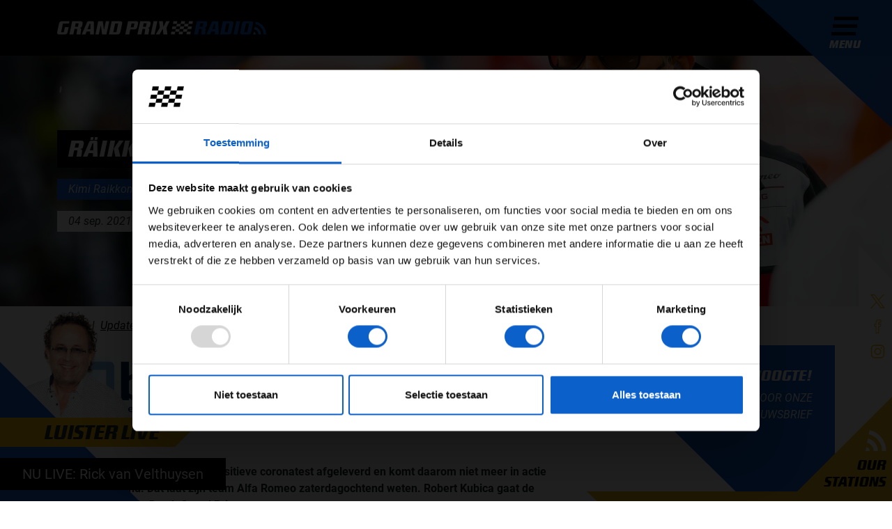

--- FILE ---
content_type: text/html; charset=utf-8
request_url: https://grandprixradio.nl/updates/breaking-raikkonen-mist-dutch-gp-na-positieve-coronatest
body_size: 16181
content:
<!doctype html>
<html lang="nl">
    <!--
     __   __        ___  __   ___  __      __          ___                __
    |__) /  \ |  | |__  |__) |__  |  \    |__) \ /    |__   |\/| | \_/ | /  \ |\ |  |\ | |
    |    \__/ |/\| |___ |  \ |___ |__/    |__)  |     |___  |  | | / \ | \__/ | \| .| \| |___

    -->
    <head>
        <meta charset="utf-8">
        <meta http-equiv="X-UA-Compatible" content="IE=edge">
        <meta name="viewport" content="width=device-width, initial-scale=1">
        <meta name="apple-itunes-app" content="app-id=1568835922">

        <link rel="alternate" hreflang="nl" href="https://grandprixradio.nl/updates/breaking-raikkonen-mist-dutch-gp-na-positieve-coronatest"/>
    
        <link rel="alternate" hreflang="x-default" href="https://grandprixradio.nl/updates/breaking-raikkonen-mist-dutch-gp-na-positieve-coronatest"/>

    <meta name="facebook-domain-verification" content="vh2v2scngbf6yx4khhr8lv3z7o1976">

<meta name="token" content=""/>

<title>Räikkönen mist Dutch GP na positieve coronatest - Grand Prix Radio</title>
<meta name="description" content="Kimi Räikkönen heeft een positieve coronatest afgeleverd en komt daarom niet meer in actie dit weekend. Dat laat zijn team Alfa Romeo zaterdagochtend weten...">
<meta property="article:published_time" content="2021-09-04T19:23:57+02:00">
<meta property="article:section" content="Updates">
<meta property="og:title" content="Räikkönen mist Dutch GP na positieve coronatest">
<meta property="og:description" content="Kimi Räikkönen heeft een positieve coronatest afgeleverd en komt daarom niet meer in actie dit weekend. Dat laat zijn team Alfa Romeo zaterdagochtend weten. Robert Kubica gaat de Fin tijdens de Dutch Grand Prix vervangen. Het team laat weten dat Räikkönen geen symptomen vertoont en zich goed...">
<meta property="og:site_name" content="Grand Prix Radio">
<meta property="og:type" content="article">
<meta property="og:author" content="Hidde Wissels">
<meta property="og:section" content="Updates">
<meta property=":tag" content="Kimi Raikkonen">
<meta property=":tag" content="Alfa Romeo">
<meta property="og:url" content="https://grandprixradio.nl/updates/breaking-raikkonen-mist-dutch-gp-na-positieve-coronatest">
<meta property="og:image" content="https://grandprixradio.nl/cache/8b15a3c55b7c9623be956c88ea19a9d2279cfecdb3239d0b633cf5057b258341/2021-Hungarian-Grand-Prix-Sunday.jpg">

<meta name="twitter:title" content="Räikkönen mist Dutch GP na positieve coronatest">
<meta name="twitter:description" content="Kimi Räikkönen heeft een positieve coronatest afgeleverd en komt daarom niet meer in actie dit weekend. Dat laat zijn team Alfa Romeo zaterdagochtend weten...">
<meta name="twitter:image" content="https://grandprixradio.nl/cache/8b15a3c55b7c9623be956c88ea19a9d2279cfecdb3239d0b633cf5057b258341/2021-Hungarian-Grand-Prix-Sunday.jpg">
<meta name="twitter:card" content="summary">


        
<script id="Cookiebot" src="https://consent.cookiebot.eu/uc.js" data-cbid="22291b99-81b9-43d8-ace0-b75c89770942" type="text/javascript" async></script>

<script>
    window.dataLayer = window.dataLayer || [];

    function gtag() {
        dataLayer.push(arguments);
    }

    gtag('consent', 'default', {
        'ad_personalization': 'denied',
        'ad_storage': 'denied',
        'ad_user_data': 'denied',
        'analytics_storage': 'denied',
        'functionality_storage': 'denied',
        'personalization_storage': 'denied',
        'security_storage': 'granted',
        'wait_for_update': 500
    });

    gtag('set', 'url_passthrough', true);
    gtag('set', 'ads_data_redaction', true);
</script>

        <link rel="icon" type="image/png" sizes="96x96" href="https://grandprixradio.nl/themes/flixi/favicons/favicon-96x96.png">
<link rel="icon" type="image/svg+xml" href="https://grandprixradio.nl/themes/flixi/favicons/favicon.svg" />
<link rel="shortcut icon" href="https://grandprixradio.nl/themes/flixi/favicons/favicon.ico">
<link rel="apple-touch-icon" sizes="180x180" href="https://grandprixradio.nl/themes/flixi/favicons/apple-touch-icon.png">
<meta name="apple-mobile-web-app-title" content="Grand Prix Radio" />
<link rel="manifest" href="https://grandprixradio.nl/themes/flixi/favicons/site.webmanifest">
        
        <link rel="stylesheet" href="/themes/flixi/css/app.css?id=17f06c383dd75339f90a35baff7fcb56">

        <script type="text/javascript"
                src="/themes/flixi/js/app-head.js?id=7de99054ff6e3167307e6fe4e5b2324b"></script>

                                
                    <script data-cookieconsent="marketing" src="https://pagead2.googlesyndication.com/pagead/js/adsbygoogle.js?client=ca-pub-7095084444208051" crossorigin="anonymous" type="text/plain"></script>
            
<script type="application/ld+json">{"@context":"https://schema.org","@type":"Organization","name":"Grand Prix Radio","url":"https://grandprixradio.nl","address":{"@type":"PostalAddress","url":"https://grandprixradio.nl"},"logo":{"@type":"ImageObject","url":"https://grandprixradio.nl/cache/3bfac4ca791ab8a98bc9b6d465126e197cc332ef7bf08257b3886a0e63819813/logo.png","width":"796","height":"520"}}</script>
<script type="application/ld+json">{"@context":"https://schema.org","@type":"BreadcrumbList","itemListElement":[{"@type":"ListItem","position":1,"name":"Home","item":"https://grandprixradio.nl"},{"@type":"ListItem","position":2,"name":"Updates","item":"https://grandprixradio.nl/updates"},{"@type":"ListItem","position":3,"name":"Räikkönen mist Dutch GP na positieve coronatest","item":"https://grandprixradio.nl/updates/breaking-raikkonen-mist-dutch-gp-na-positieve-coronatest"}]}</script>
<script type="application/ld+json">{"@context":"https://schema.org","@type":"Article","name":"Räikkönen mist Dutch GP na positieve coronatest","headline":"Räikkönen mist Dutch GP na positieve coronatest","dateCreated":"2021-09-04T19:23:57+02:00","datePublished":"2021-09-04T09:41:05+02:00","dateModified":"2021-12-21T14:33:51+01:00","articleBody":"<p><strong>Kimi Räikkönen heeft een positieve coronatest afgeleverd en komt daarom niet meer in actie dit weekend. Dat laat zijn team Alfa Romeo zaterdagochtend weten. Robert Kubica gaat de Fin tijdens de Dutch Grand Prix vervangen.</strong></p>\n<p>Het team laat weten dat Räikkönen geen symptomen vertoont en zich goed voelt. De 41-jarige is meteen in zijn hotelkamer in quarantaine gegaan.</p>\n<p>\"De FIA, Formule 1 en Alfa Romeo Racing ORLEN kunnen vandaag bevestigen dat Kimi Räikkönen tijdens de PCR-tests ter plaatse voor de FIA ​​Formula 1 Dutch Grand Prix 2021 positief heeft getest op COVID-19\", laat de FIA weten. “In overeenstemming met het COVID-19-protocol zal hij niet meer deelnemen aan dit evenement. Alle contacten zijn op de hoogte gebracht.”</p>\n<h2>\"Geen verdere gevolgen voor het team\"</h2>\n<p>\"Hij is onmiddellijk in quarantaine gegaan in zijn hotel\", voegt het team eraan toe. \"Het team heeft een contactonderzoek uitgevoerd en er wordt geen verdere gevolgen verwacht voor het team voor de rest van dit evenement.\"</p>\n<p><span class=\"article-image\">\r\n                        <figure>\r\n                <picture><source srcset=\"https://grandprixradio.nl/cache/c1a157c6df08f76f214ba63adbcbc1d17f310a1006d95fa0021b5dbc5a57af75/2020-Pre-Season-Test-1-Spain-700x467.webp 640w, https://grandprixradio.nl/cache/e92a1774f1dbb2535b52bcf86c4bbb5e7d0d3f8ecb84f06325cd53bcab62364b/2020-Pre-Season-Test-1-Spain-700x467.webp 960w, https://grandprixradio.nl/cache/e92a1774f1dbb2535b52bcf86c4bbb5e7d0d3f8ecb84f06325cd53bcab62364b/2020-Pre-Season-Test-1-Spain-700x467.webp 1280w, https://grandprixradio.nl/cache/e92a1774f1dbb2535b52bcf86c4bbb5e7d0d3f8ecb84f06325cd53bcab62364b/2020-Pre-Season-Test-1-Spain-700x467.webp 1400w\" type=\"image/webp\"></source><img srcset=\"https://grandprixradio.nl/cache/e92a1774f1dbb2535b52bcf86c4bbb5e7d0d3f8ecb84f06325cd53bcab62364b/2020-Pre-Season-Test-1-Spain-700x467.jpg 1400w\" sizes=\"(max-width: 700px) 100vw, 50vw\" src=\"https://grandprixradio.nl/cache/e92a1774f1dbb2535b52bcf86c4bbb5e7d0d3f8ecb84f06325cd53bcab62364b/2020-Pre-Season-Test-1-Spain-700x467.jpg\" alt=\"Robert Kubica / Alfa Romeo Racing / Barcelona / 2020\" width=\"700\" height=\"467\" data-image-id=\"8146\" data-width=\"700\" data-height=\"467\" no-lazyload loading=\"lazy\"></picture>\r\n\r\n                <figcaption>Foto: Mediahub Sauber Group (Frederic Le Floc'h / DPPI)</figcaption>\r\n            </figure>\r\n            </span>\r\n</p>\n<p>Dit betekent dat Kubica zijn rentree gaat maken in de Formule 1. De Pool heeft één grand prix gewonnen en was in 2019 teamgenoot van George Russell voor het team van Williams. In 2020 werd hij reservecoureur voor Alfa Romeo. De 36-jarige komt tijdens de derde vrije training voor het eerst in actie op het circuit van Zandvoort.</p>\n<p>https://twitter.com/alfaromeoracing/status/1434056606384332804</p>\n<p><strong>Lees ook: <a href=\"https://www.grandprixradio.nl/2020/03/25/die-ene-keer-robert-kubica-wint-de-grand-prix-van-canada/\" target=\"_blank\" rel=\"noopener\">Die ene keer: Robert Kubica wint de Grand Prix van Canada</a></strong></p>\n<p><strong>Lees ook: <a href=\"https://www.grandprixradio.nl/2021/09/03/mogelijke-f1-rentree-albon-kan-de-vries-in-de-weg-zitten/\" target=\"_blank\" rel=\"noopener\">Mogelijke F1-rentree Albon kan De Vries in de weg zitten</a></strong></p>\n<p><strong>Lees ook: <a href=\"https://www.grandprixradio.nl/2021/09/03/lewis-hamilton-kunnen-data-valtteri-goed-gebruiken/\" target=\"_blank\" rel=\"noopener\">Lewis Hamilton: “Kunnen data Valtteri goed gebruiken\"</a></strong></p>\n<p>&nbsp;</p>\n","author":{"@type":"Organization","name":"Grand Prix Radio","url":"https://grandprixradio.nl","address":{"@type":"PostalAddress","url":"https://grandprixradio.nl"},"logo":{"@type":"ImageObject","url":"https://grandprixradio.nl/cache/3bfac4ca791ab8a98bc9b6d465126e197cc332ef7bf08257b3886a0e63819813/logo.png","width":"796","height":"520"}},"publisher":{"@type":"Organization","name":"Grand Prix Radio","url":"https://grandprixradio.nl","address":{"@type":"PostalAddress","url":"https://grandprixradio.nl"},"logo":{"@type":"ImageObject","url":"https://grandprixradio.nl/cache/3bfac4ca791ab8a98bc9b6d465126e197cc332ef7bf08257b3886a0e63819813/logo.png","width":"796","height":"520"}},"mainEntityOfPage":"https://grandprixradio.nl/updates/breaking-raikkonen-mist-dutch-gp-na-positieve-coronatest","image":"https://grandprixradio.nl/cache/8b15a3c55b7c9623be956c88ea19a9d2279cfecdb3239d0b633cf5057b258341/2021-Hungarian-Grand-Prix-Sunday.jpg"}</script>

<script type="text/javascript" src="/modules/pages/js/cookie-dialog.js?id=5850067b7460e5eb146b2d7b754f34bc"></script>
<link rel="stylesheet" href="/modules/advertisements/frontend/css/advertisements.css?id=410a2544b752d3cd734027a247107079">
</head>
        <body class="article-page ">

        <div class="navigation">
    <div class="container">
        <div class="row">
            <div class="col-12 col-lg-10">
                <a href="https://grandprixradio.nl" class="logo">
                                            <div class="svg-image"><svg xmlns="http://www.w3.org/2000/svg" height="100%" viewBox="0 0 469.51 30" width="100%"><defs><style>.a{fill:#fff;}.a,.b,.c{fill-rule:evenodd;}.b,.d{fill:#0c60ca;}.c{fill:rgba(255,255,255,0);}.e{fill:#247def;}.f{fill:#4596ff;}</style></defs><g transform="translate(-1.456 0.192)"><g transform="translate(1.456 -0.192)"><path class="a" d="M28.137,5.168H14.565l-4.16,19.706h5.966L18.851,13.4H27.38L24.943,24.916a6,6,0,0,1-.987,2.332,6.266,6.266,0,0,1-1.534,1.513,5.932,5.932,0,0,1-1.765.819,6.571,6.571,0,0,1-1.723.252q-1.513.042-2.815.084-1.092.042-2.143.042H10.952q-1.134,0-2.353-.042-1.429-.042-3.109-.084a4.207,4.207,0,0,1-2.9-1.113,3.878,3.878,0,0,1-1.134-2.962,7.062,7.062,0,0,1,.042-.735,3.155,3.155,0,0,1,.126-.651L5.532,5.924A7.5,7.5,0,0,1,7.8,1.534,6.675,6.675,0,0,1,12.212.168H29.187ZM58.683,4.16a6.057,6.057,0,0,1-.168,1.471l-.84,4.16a12.982,12.982,0,0,1-.525,1.912,4.366,4.366,0,0,1-2.584,2.647,11.659,11.659,0,0,1-2.731.693,4.574,4.574,0,0,1,2.71,1.05,3.307,3.307,0,0,1,.777,2.395,7.8,7.8,0,0,1-.063.966q-.063.5-.147,1.092l-1.387,9.286h-8.95L46.414,19.16q.042-.21.063-.378a2.708,2.708,0,0,0,.021-.336,1.061,1.061,0,0,0-.441-1.008,3.082,3.082,0,0,0-1.45-.252H40.532L37.8,29.832H28.935L35.238.168H54.061A4.853,4.853,0,0,1,57.569,1.26,3.878,3.878,0,0,1,58.683,4.16Zm-15.546.672-1.681,7.731h6.6l1.639-7.731Zm32.311,25,.21-6.639H67.717l-2.605,6.639h-8.4l11.3-26.218A8.751,8.751,0,0,1,69.04,1.7,3.511,3.511,0,0,1,70.216.672a4.116,4.116,0,0,1,1.492-.42q.84-.084,1.975-.084h6.134a15.839,15.839,0,0,1,2.038.105,2.7,2.7,0,0,1,1.239.441,1.816,1.816,0,0,1,.651,1.05,7.637,7.637,0,0,1,.189,1.891l.21,26.176ZM74.607,5.5,69.649,17.9h6.345L76.33,5.5ZM112.17,29.832h-9.79L99.691,10.084h-.42l-4.2,19.748H87.422L93.725.168h10.336L106.414,18.7h.462L110.826.168h7.647ZM147.632,3.907a5.391,5.391,0,0,1-.063.8q-.063.42-.147.924L143.515,24.2a11.907,11.907,0,0,1-.63,1.933,5.983,5.983,0,0,1-1.2,1.828,6.054,6.054,0,0,1-1.954,1.345,7.225,7.225,0,0,1-2.941.525h-19.16l6.3-29.664h18.992a9.975,9.975,0,0,1,1.723.147,4.184,4.184,0,0,1,1.513.567,3.09,3.09,0,0,1,1.071,1.134A3.868,3.868,0,0,1,147.632,3.907Zm-15.924,1.3-4.16,19.622h6.933l4.16-19.622Zm51.6-1.6a8.33,8.33,0,0,1-.252,1.933L181.5,12.857a7.838,7.838,0,0,1-2.143,4.118,6.429,6.429,0,0,1-4.58,1.471h-9.034l-2.395,11.387h-8.908l6.3-29.664h18.025a5.653,5.653,0,0,1,3.466.84A3.106,3.106,0,0,1,183.3,3.613ZM168.6,5l-1.849,8.613h6.471L175.069,5Zm42.857-.84a6.059,6.059,0,0,1-.168,1.471l-.84,4.16a12.981,12.981,0,0,1-.525,1.912,4.366,4.366,0,0,1-2.584,2.647,11.659,11.659,0,0,1-2.731.693,4.574,4.574,0,0,1,2.71,1.05,3.307,3.307,0,0,1,.777,2.395,7.8,7.8,0,0,1-.063.966q-.063.5-.147,1.092L206.5,29.832h-8.95l1.639-10.672q.042-.21.063-.378a2.7,2.7,0,0,0,.021-.336,1.061,1.061,0,0,0-.441-1.008,3.082,3.082,0,0,0-1.45-.252H193.3l-2.731,12.647h-8.866l6.3-29.664h18.824a4.853,4.853,0,0,1,3.508,1.092A3.878,3.878,0,0,1,211.456,4.16Zm-15.546.672-1.681,7.731h6.6l1.639-7.731Zm24.286,25h-8.529l6.3-29.664H226.5ZM246.96,14.538l2.185,15.336h-9.076l-1.134-12.227h-.588l-6.891,12.227h-8.529l9.16-15.336L230.364.168h8.445l1.176,11.723h.462L246.2.168h8.109Z" transform="translate(-1.456 0.042)"></path><path class="b" d="M558.028,4.01a6.057,6.057,0,0,1-.168,1.471l-.84,4.16a12.993,12.993,0,0,1-.525,1.912A4.367,4.367,0,0,1,553.91,14.2a11.657,11.657,0,0,1-2.731.693,4.574,4.574,0,0,1,2.71,1.05,3.307,3.307,0,0,1,.777,2.395,7.791,7.791,0,0,1-.063.966q-.063.5-.147,1.092l-1.386,9.286h-8.95l1.639-10.672q.042-.21.063-.378a2.725,2.725,0,0,0,.021-.336,1.06,1.06,0,0,0-.441-1.008,3.082,3.082,0,0,0-1.45-.252h-4.076l-2.731,12.647H528.28l6.3-29.664h18.824a4.853,4.853,0,0,1,3.508,1.092A3.878,3.878,0,0,1,558.028,4.01Zm-15.546.672L540.8,12.413h6.6l1.639-7.731Zm32.311,25,.21-6.639h-7.941l-2.605,6.639h-8.4l11.3-26.218a8.752,8.752,0,0,1,1.029-1.912A3.51,3.51,0,0,1,569.562.522,4.116,4.116,0,0,1,571.053.1q.84-.084,1.975-.084h6.134A15.839,15.839,0,0,1,581.2.123a2.7,2.7,0,0,1,1.24.441,1.816,1.816,0,0,1,.651,1.05,7.638,7.638,0,0,1,.189,1.891l.21,26.176Zm-.84-24.328-4.958,12.395h6.345l.336-12.395Zm42.815-1.6a5.4,5.4,0,0,1-.063.8q-.063.42-.147.924L612.65,24.052a11.9,11.9,0,0,1-.63,1.933,5.984,5.984,0,0,1-1.2,1.828,6.055,6.055,0,0,1-1.954,1.345,7.224,7.224,0,0,1-2.941.525h-19.16L593.07.018h18.992a9.976,9.976,0,0,1,1.723.147A4.183,4.183,0,0,1,615.3.732a3.089,3.089,0,0,1,1.071,1.134A3.869,3.869,0,0,1,616.767,3.758Zm-15.924,1.3-4.16,19.622h6.933l4.16-19.622Zm24.58,24.622h-8.529L623.2.018h8.529ZM660.969,3.968a6.4,6.4,0,0,1-.168,1.471l-4.076,19.034a6.7,6.7,0,0,1-2.143,3.908,6.251,6.251,0,0,1-3.95,1.3q-1.807.042-3.319.084-1.3.042-2.521.042h-3.235q-1.176,0-2.437-.042-1.513-.042-3.277-.084a3.965,3.965,0,0,1-2.857-1.155,4.1,4.1,0,0,1-1.092-3,5.872,5.872,0,0,1,.168-1.429l4.076-19.2a6.069,6.069,0,0,1,2-3.571,6,6,0,0,1,3.677-1.3q1.891-.042,3.529-.084.672,0,1.366-.021t1.282-.042q.588-.021,1.029-.042t.651-.021q.42,0,1.6.042l2.437.084q1.471.042,3.235.084a4.781,4.781,0,0,1,2.878,1.029A3.553,3.553,0,0,1,660.969,3.968ZM645,5.06l-4.2,19.622h6.933l4.2-19.622Z" transform="translate(-220.843 0.192)"></path><g transform="translate(440.327 1.161)"><path class="c" d="M789.231,30.421A29.184,29.184,0,0,0,765.722,1.8v0A29.225,29.225,0,0,1,789.231,30.421Z" transform="translate(-760.048 -1.798)"></path><path class="c" d="M762.967,11.61l-1.134,5.723h0a17.535,17.535,0,0,1,14.108,17.173h5.836A23.38,23.38,0,0,0,762.967,11.61Z" transform="translate(-758.429 -5.884)"></path><path class="d" d="M764.912,1.8l-1.135,5.724a23.38,23.38,0,0,1,18.809,22.9h5.836A29.225,29.225,0,0,0,764.912,1.8Z" transform="translate(-759.239 -1.799)"></path><path class="c" d="M759.079,31.231l-1.135,5.723h0a5.844,5.844,0,0,1,4.706,5.724h5.836A11.688,11.688,0,0,0,759.079,31.231Z" transform="translate(-756.81 -14.055)"></path><path class="e" d="M761.023,21.419l-1.135,5.726A11.688,11.688,0,0,1,769.3,38.592h5.836A17.535,17.535,0,0,0,761.023,21.419Z" transform="translate(-757.619 -9.969)"></path><path class="f" d="M757.134,41.038,756,46.762h5.84A5.845,5.845,0,0,0,757.134,41.038Z" transform="translate(-756 -18.139)"></path></g></g><g transform="translate(256.792 -0.08)"><path class="a" d="M444.167,20h8.753l-1.167,5.836H443Z" transform="translate(-440.666 -8.329)"></path><path class="a" d="M448.167,0h8.754l-1.167,5.836H447Z" transform="translate(-442.331)"></path><path class="a" d="M478.167,0h8.754l-1.167,5.836H477Z" transform="translate(-454.824)"></path><path class="a" d="M508.167,0h8.754l-1.167,5.836H507Z" transform="translate(-467.317)"></path><path class="a" d="M461.167,10h8.754l-1.167,5.836H460Z" transform="translate(-447.745 -4.164)"></path><path class="a" d="M491.167,10h8.753l-1.167,5.836H490Z" transform="translate(-460.238 -4.164)"></path><path class="a" d="M474.167,20h8.753l-1.167,5.836H473Z" transform="translate(-453.159 -8.329)"></path><path class="a" d="M504.167,20h8.753l-1.167,5.836H503Z" transform="translate(-465.652 -8.329)"></path><path class="a" d="M457.167,30h8.754l-1.167,5.836H456Z" transform="translate(-446.079 -12.493)"></path><path class="a" d="M487.167,30h8.754l-1.167,5.836H486Z" transform="translate(-458.572 -12.493)"></path><path class="a" d="M440.167,40h8.754l-1.167,5.836H439Z" transform="translate(-439 -16.657)"></path><path class="a" d="M470.167,40h8.753l-1.167,5.836H469Z" transform="translate(-451.493 -16.657)"></path><path class="a" d="M500.167,40h8.754l-1.167,5.836H499Z" transform="translate(-463.986 -16.657)"></path></g></g></svg></div>
                                    </a>
            </div>
                    </div>
    </div>
</div>
        <div class="sidebar">
    <div class="menu">
        <button class="menu-button" type="button">
    <div class="menu-icon">
        <div></div>
        <div></div>
        <div></div>
        <div></div>
    </div>
    <span class="menu-text">Menu</span>
</button>
    </div>

    <div class="whatsapp-wrapper">
                    <div class="whatsapp-title">App de studio</div>
            <a href="https://wa.me/+31352340345" data-gtm-social="whatsapp" target="_blank"
               class="whatsapp-icon">
                <img src="https://grandprixradio.nl/themes/flixi/images/icons/social-media/white/whatsapp.svg" alt="Whatsapp" loading="lazy">
            </a>
            </div>

    <div class="stations-wrapper">
        <div class="header d-flex flex-column">
            <div class="image">
                <img src="https://grandprixradio.nl/themes/flixi/images/icons/wifi.svg" alt="Radio" loading="lazy">
            </div>
            <div class="title h2">Our Stations</div>
        </div>

        <div class="radio-stations">
                            <div class="radio-station-item" style="transition-delay: 50ms">
    <a href="/radio-luisteren" class="radio-station-item-link btn-listen-station-live">Grand Prix Radio</a>
</div>
                            <div class="radio-station-item" style="transition-delay: 100ms">
    <a href="/radio-luisteren/grand-prix-radio-classics" class="radio-station-item-link btn-listen-station-live">Grand Prix Radio Classics</a>
</div>
                            <div class="radio-station-item" style="transition-delay: 150ms">
    <a href="/radio-luisteren/grand-prix-radio-dance-hits" class="radio-station-item-link btn-listen-station-live">Grand Prix Radio Dance Hits</a>
</div>
            
            <div class="radio-station-item to-all-stations" style="transition-delay: 100ms">
                <a href="/radio/online-radio-luisteren" class="radio-station-item-link">To all stations</a>
            </div>
        </div>
    </div>
</div>
<div class="news-sidebar">
        <div class="featured-news">
        <div class="traffic-news">
            <div class="svg-image"><svg xmlns="http://www.w3.org/2000/svg" height="100%" viewBox="0 0 32.169 27.127" width="100%">
    <g class="a" transform="translate(-4.402 -11.063)">
        <g transform="translate(5.152 11.813)">
            <path class="b" d="M7.465,12.165H3.81a.794.794,0,0,0-.8.789v.969c0,.845,1,.823,1.888.972a56.614,56.614,0,0,0-.942,6.374v7.146a1.417,1.417,0,0,0,1.428,1.407H7.563A1.417,1.417,0,0,0,8.99,28.416V26.4H27.725v2.012a1.417,1.417,0,0,0,1.428,1.407h2.179a1.417,1.417,0,0,0,1.428-1.407V21.269a56.457,56.457,0,0,0-.944-6.378c.872-.147,1.864-.121,1.864-.968v-.969a.794.794,0,0,0-.8-.789H29.249" fill="none" stroke="#ffffff" stroke-linecap="round" stroke-linejoin="round" stroke-width="1.5px" transform="translate(-3.01 -4.196)"></path>
            <path class="b" d="M27.4,15.154c0,1.558-1.805,2.6-3.51,2.6H9.128c-1.7,0-3.51-1.038-3.51-2.6l1.408-4.978A3.141,3.141,0,0,1,10.114,7.5H22.907a3.106,3.106,0,0,1,3.087,2.676Z" fill="none" stroke="#ffffff" stroke-linecap="round" stroke-linejoin="round" stroke-width="1.5px" transform="translate(-1.163 -7.5)"></path>
            <line class="b" fill="none" stroke="#ffffff" stroke-linecap="round" stroke-linejoin="round" stroke-width="1.5px" transform="translate(11.918 18.792)" x2="6.833"></line>
            <line class="b" fill="none" stroke="#ffffff" stroke-linecap="round" stroke-linejoin="round" stroke-width="1.5px" transform="translate(11.918 15.375)" x2="6.833"></line>
            <ellipse class="b" cx="1.958" cy="1.93" fill="none" rx="1.958" ry="1.93" stroke="#ffffff" stroke-linecap="round" stroke-linejoin="round" stroke-width="1.5px" transform="translate(22.785 15.147)"></ellipse>
            <ellipse class="b" cx="1.958" cy="1.93" fill="none" rx="1.958" ry="1.93" stroke="#ffffff" stroke-linecap="round" stroke-linejoin="round" stroke-width="1.5px" transform="translate(3.992 15.147)"></ellipse>
            <line class="b" fill="none" stroke="#ffffff" stroke-linecap="round" stroke-linejoin="round" stroke-width="1.5px" transform="translate(13.59 2.611)" x2="3.523"></line>
            <line class="b" fill="none" stroke="#ffffff" stroke-linecap="round" stroke-linejoin="round" stroke-width="1.5px" transform="translate(0.946 22.208)" x1="28.803"></line>
        </g>
    </g>
</svg></div>
            <div class="h6 font-district">115 files</div>
        </div>
        <div class="forecast-news">
            <div class="svg-image"><svg xmlns="http://www.w3.org/2000/svg" height="100%" viewBox="0 0 31.5 31.5" width="100%">
  <g data-name="01d" id="_01d" transform="translate(-0.15 -0.15)">
    <circle cx="4.73" cy="4.73" data-name="Ellipse 4" fill="none" id="Ellipse_4" r="4.73" stroke="#fff" stroke-linecap="round" stroke-linejoin="round" stroke-miterlimit="10" stroke-width="1.5" transform="translate(11.17 11.035)"></circle>
    <line data-name="Line 34" fill="none" id="Line_34" stroke="#fff" stroke-linecap="round" stroke-linejoin="round" stroke-miterlimit="10" stroke-width="1.5" transform="translate(24.954 15.9)" x2="5.946"></line>
    <line data-name="Line 35" fill="none" id="Line_35" stroke="#fff" stroke-linecap="round" stroke-linejoin="round" stroke-miterlimit="10" stroke-width="1.5" transform="translate(0.9 15.9)" x2="5.946"></line>
    <line data-name="Line 36" fill="none" id="Line_36" stroke="#fff" stroke-linecap="round" stroke-linejoin="round" stroke-miterlimit="10" stroke-width="1.5" transform="translate(15.9 0.9)" y1="5.811"></line>
    <line data-name="Line 37" fill="none" id="Line_37" stroke="#fff" stroke-linecap="round" stroke-linejoin="round" stroke-miterlimit="10" stroke-width="1.5" transform="translate(15.9 24.954)" y1="5.946"></line>
    <line data-name="Line 38" fill="none" id="Line_38" stroke="#fff" stroke-linecap="round" stroke-linejoin="round" stroke-miterlimit="10" stroke-width="1.5" transform="translate(22.522 5.089)" x2="4.189" y1="4.189"></line>
    <line data-name="Line 39" fill="none" id="Line_39" stroke="#fff" stroke-linecap="round" stroke-linejoin="round" stroke-miterlimit="10" stroke-width="1.5" transform="translate(5.089 22.522)" x2="4.189" y1="4.054"></line>
    <line data-name="Line 40" fill="none" id="Line_40" stroke="#fff" stroke-linecap="round" stroke-linejoin="round" stroke-miterlimit="10" stroke-width="1.5" transform="translate(22.522 22.522)" x2="4.189" y2="4.054"></line>
    <line data-name="Line 41" fill="none" id="Line_41" stroke="#fff" stroke-linecap="round" stroke-linejoin="round" stroke-miterlimit="10" stroke-width="1.5" transform="translate(5.089 5.089)" x2="4.189" y2="4.189"></line>
  </g>
</svg></div>
            <div class="h6 font-district">4&deg;</div>
        </div>
    </div>
</div>
<div class="social-media-sidebar">
    <div class="social-media">
                    <a href="https://twitter.com/grandprixradio" data-gtm-social="twitter" target="_blank"
               class="social-icon">
                <img src="https://grandprixradio.nl/themes/flixi/images/icons/social-media/twitter.svg" alt="Twitter" loading="lazy">
            </a>
                                    <a href="https://www.facebook.com/grandprixradio" data-gtm-social="facebook" target="_blank"
               class="social-icon">
                <img src="https://grandprixradio.nl/themes/flixi/images/icons/social-media/facebook.svg" alt="Facebook" loading="lazy">
            </a>
                            <a href="https://www.instagram.com/grandprixradio" data-gtm-social="instagram" target="_blank"
               class="social-icon">
                <img src="https://grandprixradio.nl/themes/flixi/images/icons/social-media/instagram.svg" alt="Instagram" loading="lazy">
            </a>
            </div>
</div>

                    <div class="spotlight">
                    <div class="spotlight-section">
        <div class="container">
            <div class="row">
                <div class="col-lg-auto">
                    <h1 class="spotlight-title">
                        Räikkönen mist Dutch GP na positieve coronatest
                    </h1>
                </div>
            </div>
            <div class="d-none d-md-block">
                                    <div class="row row-gap mt-3">
                                                    <div class="col-md-auto">
                                <a class="tag" href="https://grandprixradio.nl/updates/tag/kimi-raikkonen">
                                    Kimi Raikkonen
                                </a>
                            </div>
                                                    <div class="col-md-auto">
                                <a class="tag" href="https://grandprixradio.nl/updates/tag/alfa-romeo">
                                    Alfa Romeo
                                </a>
                            </div>
                                            </div>
                                <div class="row mt-3">
                    <div class="col-md-auto">
                        <div class="publication-date">
                                                        <time datetime="2021-09-04T09:41:05+02:00">
                                04 sep. 2021
                            </time>

                                                            door
                                <strong>Hidde Wissels</strong>
                                                    </div>
                    </div>
                    
                                    </div>
            </div>
        </div>
    </div>
    <picture><source srcset="https://grandprixradio.nl/cache/f28124a6eaf43b32b5d690cedfc5ea7c8feb27c0545e4cda3e4e0aa77c41d597/2021-Hungarian-Grand-Prix-Sunday.webp 640w, https://grandprixradio.nl/cache/db82d6e0b39c394ced7a6903c600b7cd42f8338f1d66b9b41f8c7e762905d80f/2021-Hungarian-Grand-Prix-Sunday.webp 960w, https://grandprixradio.nl/cache/485993f0a04d573bf4b78f3e18803b74651a88615e7bbe48628822bb651809bb/2021-Hungarian-Grand-Prix-Sunday.webp 1280w, https://grandprixradio.nl/cache/e0bd64307a0edf7672442223f8222014aff2c0148d640b9a7a9d8a61a933143b/2021-Hungarian-Grand-Prix-Sunday.webp 1600w, https://grandprixradio.nl/cache/7fdfbc5179afcdee63958a69967baa0a5fb6d758575a35c77a61f6c87a025ba7/2021-Hungarian-Grand-Prix-Sunday.webp 2000w" type="image/webp"></source><img srcset="https://grandprixradio.nl/cache/7fdfbc5179afcdee63958a69967baa0a5fb6d758575a35c77a61f6c87a025ba7/2021-Hungarian-Grand-Prix-Sunday.jpeg 2000w" sizes="(max-width: 700px) 100vw, 50vw" src="https://grandprixradio.nl/cache/7fdfbc5179afcdee63958a69967baa0a5fb6d758575a35c77a61f6c87a025ba7/2021-Hungarian-Grand-Prix-Sunday.jpeg" alt="2021-Hungarian-Grand-Prix-Sunday" class="spotlight-image" no-lazyload loading="lazy"></picture>
            </div>
        
                    <div class="page-content">
                    <div class="container">
                <div class="row">
            <div class="col-lg-12">
                <nav aria-label="breadcrumb" class="breadcrumb-desktop d-none d-md-block">
        <ol class="breadcrumb">
                                                <li class="breadcrumb-item">
                        <a href="/">Home</a>
                    </li>
                                                                <li class="breadcrumb-item">
                        <a href="/updates">Updates</a>
                    </li>
                                                                <li class="breadcrumb-item active" aria-current="page">
                        Räikkönen mist Dutch GP na positieve coronatest
                    </li>
                                    </ol>
    </nav>
                    <nav aria-label="breadcrumb" class="breadcrumb-mobile d-md-none">
            <ol class="breadcrumb">
                <li class="breadcrumb-item">
                                            <a href="/updates">Updates</a>
                                    </li>
            </ol>
        </nav>
    
            </div>
        </div>

        <div class="row">
            <div class="col-12 col-lg-8">
                <div class="advertisements-advertisement" data-ad-position="article_detailpage_above_content">
            <script type="text/template" data-ad-template="content">
            <div class="advertisements-advertisement-image">
                <a href="{{ external_link }}" target="_blank" class="advertisements-advertisement-link" data-gtm-ad-position="article_detailpage_above_content" data-gtm-ad-name="{{ slug }}">
                    <img src="{{ file_url }}"/>
                </a>
            </div>
        </script>

                    <script type="text/template" data-ad-template="fallback">
                <ins class="adsbygoogle"
                             style="display:block"
                             data-ad-client="ca-pub-7095084444208051"
                             data-ad-slot="4884028226"
                             data-ad-format="auto"
                             data-full-width-responsive="true"></ins>
                        <script>
                            (adsbygoogle = window.adsbygoogle || []).push({});
                        </script>
            </script>
            </div>

                <article class="article ">
    <div class="article-content">
                    <p><strong>Kimi Räikkönen heeft een positieve coronatest afgeleverd en komt daarom niet meer in actie dit weekend. Dat laat zijn team Alfa Romeo zaterdagochtend weten. Robert Kubica gaat de Fin tijdens de Dutch Grand Prix vervangen.</strong></p>
<p>Het team laat weten dat Räikkönen geen symptomen vertoont en zich goed voelt. De 41-jarige is meteen in zijn hotelkamer in quarantaine gegaan.</p>
<p>"De FIA, Formule 1 en Alfa Romeo Racing ORLEN kunnen vandaag bevestigen dat Kimi Räikkönen tijdens de PCR-tests ter plaatse voor de FIA ​​Formula 1 Dutch Grand Prix 2021 positief heeft getest op COVID-19", laat de FIA weten. “In overeenstemming met het COVID-19-protocol zal hij niet meer deelnemen aan dit evenement. Alle contacten zijn op de hoogte gebracht.”</p>
<h2>"Geen verdere gevolgen voor het team"</h2>
<p>"Hij is onmiddellijk in quarantaine gegaan in zijn hotel", voegt het team eraan toe. "Het team heeft een contactonderzoek uitgevoerd en er wordt geen verdere gevolgen verwacht voor het team voor de rest van dit evenement."</p>
<p><span class="article-image">
                        <figure>
                <picture><source srcset="https://grandprixradio.nl/cache/c1a157c6df08f76f214ba63adbcbc1d17f310a1006d95fa0021b5dbc5a57af75/2020-Pre-Season-Test-1-Spain-700x467.webp 640w, https://grandprixradio.nl/cache/e92a1774f1dbb2535b52bcf86c4bbb5e7d0d3f8ecb84f06325cd53bcab62364b/2020-Pre-Season-Test-1-Spain-700x467.webp 960w, https://grandprixradio.nl/cache/e92a1774f1dbb2535b52bcf86c4bbb5e7d0d3f8ecb84f06325cd53bcab62364b/2020-Pre-Season-Test-1-Spain-700x467.webp 1280w, https://grandprixradio.nl/cache/e92a1774f1dbb2535b52bcf86c4bbb5e7d0d3f8ecb84f06325cd53bcab62364b/2020-Pre-Season-Test-1-Spain-700x467.webp 1400w" type="image/webp"></source><img srcset="https://grandprixradio.nl/cache/e92a1774f1dbb2535b52bcf86c4bbb5e7d0d3f8ecb84f06325cd53bcab62364b/2020-Pre-Season-Test-1-Spain-700x467.jpg 1400w" sizes="(max-width: 700px) 100vw, 50vw" src="https://grandprixradio.nl/cache/e92a1774f1dbb2535b52bcf86c4bbb5e7d0d3f8ecb84f06325cd53bcab62364b/2020-Pre-Season-Test-1-Spain-700x467.jpg" alt="Robert Kubica / Alfa Romeo Racing / Barcelona / 2020" width="700" height="467" data-image-id="8146" data-width="700" data-height="467" no-lazyload loading="lazy"></picture>

                <figcaption>Foto: Mediahub Sauber Group (Frederic Le Floc'h / DPPI)</figcaption>
            </figure>
            </span>
</p>
<p>Dit betekent dat Kubica zijn rentree gaat maken in de Formule 1. De Pool heeft één grand prix gewonnen en was in 2019 teamgenoot van George Russell voor het team van Williams. In 2020 werd hij reservecoureur voor Alfa Romeo. De 36-jarige komt tijdens de derde vrije training voor het eerst in actie op het circuit van Zandvoort.</p>
<p>https://twitter.com/alfaromeoracing/status/1434056606384332804</p>
<p><strong>Lees ook: <a href="https://www.grandprixradio.nl/2020/03/25/die-ene-keer-robert-kubica-wint-de-grand-prix-van-canada/" target="_blank" rel="noopener">Die ene keer: Robert Kubica wint de Grand Prix van Canada</a></strong></p>
<p><strong>Lees ook: <a href="https://www.grandprixradio.nl/2021/09/03/mogelijke-f1-rentree-albon-kan-de-vries-in-de-weg-zitten/" target="_blank" rel="noopener">Mogelijke F1-rentree Albon kan De Vries in de weg zitten</a></strong></p>
<p><strong>Lees ook: <a href="https://www.grandprixradio.nl/2021/09/03/lewis-hamilton-kunnen-data-valtteri-goed-gebruiken/" target="_blank" rel="noopener">Lewis Hamilton: “Kunnen data Valtteri goed gebruiken"</a></strong></p>
<p>&nbsp;</p>
                            <div class="social-media-share">
    <span>Deel dit artikel:</span>
    <div class="social-media-icons">
                        
        <a social-share="facebook" social-share-title="Räikkönen mist Dutch GP na positieve coronatest" social-share-url="https://grandprixradio.nl/updates/breaking-raikkonen-mist-dutch-gp-na-positieve-coronatest?utm_source=facebook&utm_medium=sharing&utm_campaign=website"><img src="https://grandprixradio.nl/themes/flixi/images/icons/social-media/blue/facebook.svg" class="icon" loading="lazy"></a>
        <a social-share="linkedin" social-share-title="Räikkönen mist Dutch GP na positieve coronatest" social-share-url="https://grandprixradio.nl/updates/breaking-raikkonen-mist-dutch-gp-na-positieve-coronatest?utm_source=linkedin&utm_medium=sharing&utm_campaign=website"><img src="https://grandprixradio.nl/themes/flixi/images/icons/social-media/blue/linkedin-icon.svg" class="icon" loading="lazy"></a>
        <a social-share="twitter" social-share-title="Räikkönen mist Dutch GP na positieve coronatest" social-share-url="https://grandprixradio.nl/updates/breaking-raikkonen-mist-dutch-gp-na-positieve-coronatest?utm_source=twitter&utm_medium=sharing&utm_campaign=website"><img src="https://grandprixradio.nl/themes/flixi/images/icons/social-media/blue/twitter.svg" class="icon" loading="lazy"></a>
        <a social-share="link" social-share-title="Räikkönen mist Dutch GP na positieve coronatest" social-share-url="https://grandprixradio.nl/updates/breaking-raikkonen-mist-dutch-gp-na-positieve-coronatest?utm_source=link&utm_medium=sharing&utm_campaign=website" social-share-tooltip="Link gekopieerd"><img src="https://grandprixradio.nl/themes/flixi/images/icons/social-media/blue/link.svg" class="icon" loading="lazy"></a>
    </div>
</div>
            </div>
    <div class="article-image">
            </div>
</article>
                <div class="d-md-none">
                    <div class="row mt-3">
                        <div class="col-12">
                            <div class="publication-date">
                                                                <time datetime="2021-09-04T09:41:05+02:00">
                                    04 sep. 2021
                                </time>

                                                                    door
                                    <strong>Hidde Wissels</strong>
                                                            </div>
                        </div>

                                            </div>
                                            <div class="row row-gap tags">
                                                            <div class="col-auto">
                                    <a class="tag mt-2" href="https://grandprixradio.nl/updates/tag/kimi-raikkonen">
                                        Kimi Raikkonen
                                    </a>
                                </div>
                                                            <div class="col-auto">
                                    <a class="tag mt-2" href="https://grandprixradio.nl/updates/tag/alfa-romeo">
                                        Alfa Romeo
                                    </a>
                                </div>
                                                    </div>
                                    </div>
                <div class="advertisements-advertisement" data-ad-position="article_detailpage_below_content">
            <script type="text/template" data-ad-template="content">
            <div class="advertisements-advertisement-image">
                <a href="{{ external_link }}" target="_blank" class="advertisements-advertisement-link" data-gtm-ad-position="article_detailpage_below_content" data-gtm-ad-name="{{ slug }}">
                    <img src="{{ file_url }}"/>
                </a>
            </div>
        </script>

                    <script type="text/template" data-ad-template="fallback">
                <ins class="adsbygoogle"
                             style="display:block"
                             data-ad-client="ca-pub-7095084444208051"
                             data-ad-slot="9701503965"
                             data-ad-format="auto"
                             data-full-width-responsive="true"></ins>
                        <script>
                            (adsbygoogle = window.adsbygoogle || []).push({});
                        </script>
            </script>
            </div>
                <div class="updates mt-4 mt-lg-0">
            <div class="row">
                <div class="col-lg-5">
                    <h2 class="title">
                        Gerelateerde updates
                    </h2>
                </div>
                <div class="col-lg-7"></div>
            </div>
            <div class="row row-cols-1 row-cols-md-2 row-cols-lg-2">
                                    <div class="col">
                        <article>
    <a class="card premium-card" href="/updates/de-geschiedenis-van-alfa-romeo-hoge-pieken-behaald-en-diepe-dalen-gekend">
        <div class="card-wrapper">
                            <picture><source srcset="https://grandprixradio.nl/cache/a45a5eeeb6b5fa8dd3acdec8d3b8ea1042110469c02ecc1fdac7946384b9174d/Alfa%20Romeo.webp 600w" type="image/webp"></source><img srcset="https://grandprixradio.nl/cache/a45a5eeeb6b5fa8dd3acdec8d3b8ea1042110469c02ecc1fdac7946384b9174d/Alfa%20Romeo.jpeg 600w" sizes="(max-width: 700px) 100vw, 50vw" src="https://grandprixradio.nl/cache/a45a5eeeb6b5fa8dd3acdec8d3b8ea1042110469c02ecc1fdac7946384b9174d/Alfa%20Romeo.jpeg" alt="Alfa Romeo" class="card-img-top" no-lazyload loading="lazy"></picture>
                                        <div class="card-marker">
                    <div class="card-label clip-path-left-reverse">
                        <time datetime="2024-02-13T19:21:29+01:00">
                    13-02-2024
                </time>
                        <div class="premium-text">
                                    Premium update
                            </div>
                    </div>
                </div>
                        <div class="card-body">
                <h3 class="card-title">De geschiedenis van Alfa Romeo:  Hoge pieken behaald en diepe dalen gekend</h3>
                <div class="card-description">
                                            <p class="card-readmore-text">Alfa Romeo&#039;s geschiedenis in de Formule 1 begon met een indrukwekkend debuutseizoen in 1950, waarin...</p>
                    
                    <div class="card-description-footer">
                                                    door
            <strong>Maikel Schramm</strong>
                                            </div>
                </div>
            </div>
        </div>
    </a>
</article>
                    </div>
                                    <div class="col">
                        <article>
    <a class="card" href="/updates/vraagtekens-bij-nieuwe-naam-sauber-na-geheimzinnig-statement">
        <div class="card-wrapper">
                            <picture><source srcset="https://grandprixradio.nl/cache/b67982d8b80c4359e2bb31ea28355552b3d3a6326222461980543e6d25bf7795/Alfa%20Romeo-bolide.webp 600w" type="image/webp"></source><img srcset="https://grandprixradio.nl/cache/b67982d8b80c4359e2bb31ea28355552b3d3a6326222461980543e6d25bf7795/Alfa%20Romeo-bolide.jpeg 600w" sizes="(max-width: 700px) 100vw, 50vw" src="https://grandprixradio.nl/cache/b67982d8b80c4359e2bb31ea28355552b3d3a6326222461980543e6d25bf7795/Alfa%20Romeo-bolide.jpeg" alt="Alfa Romeo-bolide" class="card-img-top" no-lazyload loading="lazy"></picture>
                                        <div class="card-marker">
                    <div class="card-label clip-path-left-reverse">
                        <time datetime="2023-12-19T20:21:51+01:00">
                    19-12-2023
                </time>
                        <div class="premium-text">
                            </div>
                    </div>
                </div>
                        <div class="card-body">
                <h3 class="card-title">Vraagtekens bij nieuwe naam Sauber na geheimzinnig statement</h3>
                <div class="card-description">
                                            <p class="card-readmore-text">Het team van Sauber baarde vanmiddag opzien na een geheimzinnig statement over de naamswijziging...</p>
                    
                    <div class="card-description-footer">
                                                    door
            <strong>Nick Steenhuis</strong>
                                            </div>
                </div>
            </div>
        </div>
    </a>
</article>
                    </div>
                                    <div class="col">
                        <article>
    <a class="card" href="/updates/sauber-maakt-nieuwe-naam-f1-team-bekend">
        <div class="card-wrapper">
                            <picture><source srcset="https://grandprixradio.nl/cache/2aeb26eb9364c394a78301dd6870e9731162320ec44e7e6bb3d76b3bb8a882fa/Alfa%20romeo%20logo%20auto.webp 600w" type="image/webp"></source><img srcset="https://grandprixradio.nl/cache/2aeb26eb9364c394a78301dd6870e9731162320ec44e7e6bb3d76b3bb8a882fa/Alfa%20romeo%20logo%20auto.jpeg 600w" sizes="(max-width: 700px) 100vw, 50vw" src="https://grandprixradio.nl/cache/2aeb26eb9364c394a78301dd6870e9731162320ec44e7e6bb3d76b3bb8a882fa/Alfa%20romeo%20logo%20auto.jpeg" alt="Alfa romeo logo auto" class="card-img-top" no-lazyload loading="lazy"></picture>
                                        <div class="card-marker">
                    <div class="card-label clip-path-left-reverse">
                        <time datetime="2023-12-15T15:30:00+01:00">
                    15-12-2023
                </time>
                        <div class="premium-text">
                            </div>
                    </div>
                </div>
                        <div class="card-body">
                <h3 class="card-title">Sauber maakt nieuwe naam F1-team bekend</h3>
                <div class="card-description">
                                            <p class="card-readmore-text">Het team wat in de vorige jaren Alfa Romeo F1 Team bekend stond, zal de komende twee seizoenen Stake...</p>
                    
                    <div class="card-description-footer">
                                                    door
            <strong>Shakyra van den Heuvel</strong>
                                            </div>
                </div>
            </div>
        </div>
    </a>
</article>
                    </div>
                                    <div class="col">
                        <article>
    <a class="card" href="/updates/alfa-romeo-niet-naar-haas-mogelijk-naar-wec">
        <div class="card-wrapper">
                            <picture><source srcset="https://grandprixradio.nl/cache/b2eaf5549c71092b965c6df888810a7189a39c886c66a6852655e7f772f352ff/Alfa%20Romeo%20Las%20Vegas%202023%20race.webp 600w" type="image/webp"></source><img srcset="https://grandprixradio.nl/cache/b2eaf5549c71092b965c6df888810a7189a39c886c66a6852655e7f772f352ff/Alfa%20Romeo%20Las%20Vegas%202023%20race.jpeg 600w" sizes="(max-width: 700px) 100vw, 50vw" src="https://grandprixradio.nl/cache/b2eaf5549c71092b965c6df888810a7189a39c886c66a6852655e7f772f352ff/Alfa%20Romeo%20Las%20Vegas%202023%20race.jpeg" alt="Alfa Romeo Las Vegas 2023 race" class="card-img-top" no-lazyload loading="lazy"></picture>
                                        <div class="card-marker">
                    <div class="card-label clip-path-left-reverse">
                        <time datetime="2023-12-04T12:30:10+01:00">
                    04-12-2023
                </time>
                        <div class="premium-text">
                            </div>
                    </div>
                </div>
                        <div class="card-body">
                <h3 class="card-title">Alfa Romeo niet naar Haas, mogelijk naar WEC</h3>
                <div class="card-description">
                                            <p class="card-readmore-text">Alfa Romeo wordt niet de nieuwe titelsponsor van Haas. Dat vertelt de directeur van Alfa Romeo...</p>
                    
                    <div class="card-description-footer">
                                                    door
            <strong>Patrick Wuite</strong>
                                            </div>
                </div>
            </div>
        </div>
    </a>
</article>
                    </div>
                            </div>
            <div class="text-end">
                <a class="btn btn-primary clip-path"
                   href="/updates">Meer updates</a>
            </div>
        </div>
                    <div class="updates mt-4 mt-lg-0">
    <div class="row">
        <div class="col-lg-5">
            <h2 class="title">
                Updates
            </h2>
        </div>
        <div class="col-lg-7"></div>
    </div>
    <div class="row row-cols-1 row-cols-md-2 row-cols-lg-2">
                    <div class="col">
                <article>
    <a class="card" href="/updates/andrea-stella-bevestigt-dat-mclaren-eerste-dag-van-wintertests-overslaat">
        <div class="card-wrapper">
                            <picture><source srcset="https://grandprixradio.nl/cache/2724739480bc2c52b1ba5104539a5b15d63244f81fcf1c1d43d61efcfc9c03b5/Oscar%20Piastri%20auto%20McLaren%20race%20zondag%20Abu%20Dhabi%202025.webp 600w" type="image/webp"></source><img srcset="https://grandprixradio.nl/cache/2724739480bc2c52b1ba5104539a5b15d63244f81fcf1c1d43d61efcfc9c03b5/Oscar%20Piastri%20auto%20McLaren%20race%20zondag%20Abu%20Dhabi%202025.jpeg 600w" sizes="(max-width: 700px) 100vw, 50vw" src="https://grandprixradio.nl/cache/2724739480bc2c52b1ba5104539a5b15d63244f81fcf1c1d43d61efcfc9c03b5/Oscar%20Piastri%20auto%20McLaren%20race%20zondag%20Abu%20Dhabi%202025.jpeg" alt="Oscar Piastri auto McLaren race zondag Abu Dhabi 2025" class="card-img-top" no-lazyload loading="lazy"></picture>
                                        <div class="card-marker">
                    <div class="card-label clip-path-left-reverse">
                        <time datetime="2026-01-22T16:15:00+01:00">
                    22-01-2026
                </time>
                        <div class="premium-text">
                            </div>
                    </div>
                </div>
                        <div class="card-body">
                <h3 class="card-title">Andrea Stella bevestigt dat Mclaren eerste dag van wintertests overslaat: &quot;Dat was altijd al plan A&quot;</h3>
                <div class="card-description">
                                            <p class="card-readmore-text">McLaren is niet aanwezig bij de eerste dag van de wintertests in Barcelona. Ook dag twee is nog...</p>
                    
                    <div class="card-description-footer">
                                                    door
            <strong>Jarlo van der Vloed</strong>
                                            </div>
                </div>
            </div>
        </div>
    </a>
</article>
            </div>
                    <div class="col">
                <article>
    <a class="card" href="/updates/mercedes-toont-gloednieuwe-bolide-voor-f1-seizoen-2026-maak-kennis-met-de-w17">
        <div class="card-wrapper">
                            <picture><source srcset="https://grandprixradio.nl/cache/ea36f370cae7d40a60bdafae734912f276278c73d4862ba41f43175771549ec8/F1%202026%20-%20Mercedes%20W17%20%281%29.webp 600w" type="image/webp"></source><img srcset="https://grandprixradio.nl/cache/ea36f370cae7d40a60bdafae734912f276278c73d4862ba41f43175771549ec8/F1%202026%20-%20Mercedes%20W17%20%281%29.jpeg 600w" sizes="(max-width: 700px) 100vw, 50vw" src="https://grandprixradio.nl/cache/ea36f370cae7d40a60bdafae734912f276278c73d4862ba41f43175771549ec8/F1%202026%20-%20Mercedes%20W17%20%281%29.jpeg" alt="F1 2026 - Mercedes W17 (1)" class="card-img-top" no-lazyload loading="lazy"></picture>
                                        <div class="card-marker">
                    <div class="card-label clip-path-left-reverse">
                        <time datetime="2026-01-22T12:50:00+01:00">
                    22-01-2026
                </time>
                        <div class="premium-text">
                            </div>
                    </div>
                </div>
                        <div class="card-body">
                <h3 class="card-title">Mercedes toont gloednieuwe bolide voor F1-seizoen 2026: Maak kennis met de W17</h3>
                <div class="card-description">
                                            <p class="card-readmore-text">Op donderdagochtend heeft het team van Mercedes eerste beelden gedeeld van haar gloednieuwe bolide...</p>
                    
                    <div class="card-description-footer">
                                                    door
            <strong>Jarlo van der Vloed</strong>
                                            </div>
                </div>
            </div>
        </div>
    </a>
</article>
            </div>
                    <div class="col">
                <article>
    <a class="card premium-card" href="/updates/f1-insider-de-chaotische-geschiedenis-van-de-pitstraat">
        <div class="card-wrapper">
                            <picture><source srcset="https://grandprixradio.nl/cache/df3b139c732be6e22ac2cdde737b4253b2a25fa4f568651b4149ff6b2bb3c3ec/Pitlane%20tijdens%20kwalificatie%20F1%20Grand%20Prix%20van%20Italie%CC%88%202025%20.webp 600w" type="image/webp"></source><img srcset="https://grandprixradio.nl/cache/df3b139c732be6e22ac2cdde737b4253b2a25fa4f568651b4149ff6b2bb3c3ec/Pitlane%20tijdens%20kwalificatie%20F1%20Grand%20Prix%20van%20Italie%CC%88%202025%20.jpeg 600w" sizes="(max-width: 700px) 100vw, 50vw" src="https://grandprixradio.nl/cache/df3b139c732be6e22ac2cdde737b4253b2a25fa4f568651b4149ff6b2bb3c3ec/Pitlane%20tijdens%20kwalificatie%20F1%20Grand%20Prix%20van%20Italie%CC%88%202025%20.jpeg" alt="Pitlane tijdens kwalificatie F1 Grand Prix van Italie&#x308; 2025 " class="card-img-top" no-lazyload loading="lazy"></picture>
                                        <div class="card-marker">
                    <div class="card-label clip-path-left-reverse">
                        <time datetime="2026-01-22T12:00:00+01:00">
                    22-01-2026
                </time>
                        <div class="premium-text">
                                    Premium update
                            </div>
                    </div>
                </div>
                        <div class="card-body">
                <h3 class="card-title">F1 INSIDER: De chaotische geschiedenis van de pitstraat</h3>
                <div class="card-description">
                                            <p class="card-readmore-text">De plek waar vroeger monteurs in een korte broek al rokend met een hamer in de hand klaarstonden om...</p>
                    
                    <div class="card-description-footer">
                                                    door
            <strong>Noah Baas</strong>
                                            </div>
                </div>
            </div>
        </div>
    </a>
</article>
            </div>
                    <div class="col">
                <article>
    <a class="card" href="/updates/f1-academy-kampioene-doriane-pin-promoveert-naar-development-driver-bij-mercedes-f1">
        <div class="card-wrapper">
                            <picture><source srcset="https://grandprixradio.nl/cache/91321824744112b3af2a15a3436caa0cd4f79d40b59da5093ae9c7a550506db5/Doriane%20Pin%20mercedes%202024.webp 600w" type="image/webp"></source><img srcset="https://grandprixradio.nl/cache/91321824744112b3af2a15a3436caa0cd4f79d40b59da5093ae9c7a550506db5/Doriane%20Pin%20mercedes%202024.jpeg 600w" sizes="(max-width: 700px) 100vw, 50vw" src="https://grandprixradio.nl/cache/91321824744112b3af2a15a3436caa0cd4f79d40b59da5093ae9c7a550506db5/Doriane%20Pin%20mercedes%202024.jpeg" alt="Doriane Pin mercedes 2024" class="card-img-top" no-lazyload loading="lazy"></picture>
                                        <div class="card-marker">
                    <div class="card-label clip-path-left-reverse">
                        <time datetime="2026-01-21T19:40:00+01:00">
                    21-01-2026
                </time>
                        <div class="premium-text">
                            </div>
                    </div>
                </div>
                        <div class="card-body">
                <h3 class="card-title">F1 ACADEMY-kampioene Doriane Pin promoveert naar Development Driver bij Mercedes F1</h3>
                <div class="card-description">
                                            <p class="card-readmore-text">Doriane Pin zet in 2026 een belangrijke volgende stap in haar autosportcarrière. De regerend F1...</p>
                    
                    <div class="card-description-footer">
                                                    door
            <strong>Sophie Boelhouwers</strong>
                                            </div>
                </div>
            </div>
        </div>
    </a>
</article>
            </div>
            </div>
    <div class="text-end">
        <a class="btn btn-primary clip-path" href="/updates">Meer updates</a>
    </div>
</div>
            </div>
            <div class="col-12 col-lg-4">
                <div class="sticky-top conversion-bar">
                    <div class="conversion-element" data-conversion-id="29"><div class="block-conversion mb-4">
    <div class="triangle triangle-color-primary">
        <h2 class="conversion-title">Blijf op de hoogte!</h2>

                <div class="description">
            Schrijf je in voor onze nieuwsbrief
        </div>
    </div>

                
            <a href="/aanmelden-nieuwsbrief" class="btn btn-lg clip-path-left btn-secondary gtm-conversion" data-gtm-cta="newsletter-blue-block">Aanmelden</a>
    </div>
</div>
                    <div class="advertisements-advertisement" data-ad-position="sidebar_below_conversion">
            <script type="text/template" data-ad-template="content">
            <div class="advertisements-advertisement-image">
                <a href="{{ external_link }}" target="_blank" class="advertisements-advertisement-link" data-gtm-ad-position="sidebar_below_conversion" data-gtm-ad-name="{{ slug }}">
                    <img src="{{ file_url }}"/>
                </a>
            </div>
        </script>

                    <script type="text/template" data-ad-template="fallback">
                <ins class="adsbygoogle"
             style="display:block"
             data-ad-client="ca-pub-7095084444208051"
             data-ad-slot="3379374863"
             data-ad-format="auto"
             data-full-width-responsive="true"></ins>
        <script>
            (adsbygoogle = window.adsbygoogle || []).push({});
        </script>
            </script>
            </div>
                </div>
            </div>
        </div>
    </div>
            </div>
        
        <div id="now-playing-bottom-app" class="now-live-bottom"></div>

<script type="text/html" id="now-playing-bottom-app-template">
    <div v-if="loaded" class="now-live-bottom-block" :class="[visible ? 'show' : 'hide']">
        <div class="dj-avatar" v-if="djImageHtml">
            <div v-html="djImageHtml" class="image"></div>
        </div>
        <div class="btn-wrapper">
            <a href="/radio-luisteren" class="btn btn-listen-live">
                Luister live
            </a>
        </div>
        <div class="dj-name">
            NU LIVE: {{ title }}
        </div>
    </div>
</script>

        <div class="container">
    <div class="advertisements-advertisement" data-ad-position="footer_above">
            <script type="text/template" data-ad-template="content">
            <div class="advertisements-advertisement-image">
                <a href="{{ external_link }}" target="_blank" class="advertisements-advertisement-link" data-gtm-ad-position="footer_above" data-gtm-ad-name="{{ slug }}">
                    <img src="{{ file_url }}"/>
                </a>
            </div>
        </script>

                    <script type="text/template" data-ad-template="fallback">
                <ins class="adsbygoogle"
                 style="display:block"
                 data-ad-client="ca-pub-7095084444208051"
                 data-ad-slot="4313445915"
                 data-ad-format="auto"
                 data-full-width-responsive="true"></ins>
            <script>
                (adsbygoogle = window.adsbygoogle || []).push({});
            </script>
            </script>
            </div>
</div>
<footer class="footer">
    <div class="container">
        <div class="row">
            <div class="col-12 col-md-4">
                <div class="footer-menu">
                    <nav id="footer_menu_left">
    <ul class="nav">
                            <li class="nav-item has-child">
    <span href="#" class="depth-level-0 nav-link" id="menu-item-51">
                <span class="nav-item-title">Ga snel naar…</span>
            </span>
    <ul class="nav-child">
                    <li class="nav-item">
    <a href="/grand-prix/max-verstappen" class="depth-level-0 nav-link" id="menu-item-52">
                <span class="nav-item-title">Max Verstappen nieuws</span>
        
    </a>
    </li>
                    <li class="nav-item">
    <a href="/grand-prix/formule-1/kwalificaties" class="depth-level-0 nav-link" id="menu-item-53">
                <span class="nav-item-title">Grand Prix Kwalificaties</span>
        
    </a>
    </li>
                    <li class="nav-item">
    <a href="/grand-prix/formule-1/races" class="depth-level-0 nav-link" id="menu-item-54">
                <span class="nav-item-title">Grand Prix Races</span>
        
    </a>
    </li>
                    <li class="nav-item">
    <a href="/grand-prix/formule-1/kalender" class="depth-level-0 nav-link" id="menu-item-55">
                <span class="nav-item-title">Grand Prix Kalender</span>
        
    </a>
    </li>
                    <li class="nav-item">
    <a href="/aanmelden-nieuwsbrief" class="depth-level-0 nav-link" id="menu-item-80">
                <span class="nav-item-title">Aanmelden nieuwsbrief</span>
        
    </a>
    </li>
            </ul>
</li>
            </ul>
</nav>
                </div>
            </div>
            <div class="col-12 col-md-4">
                <div class="footer-menu">
                    <nav id="footer_menu_center">
    <ul class="nav">
                            <li class="nav-item has-child">
    <a href="/radio/online-radio-luisteren" class="depth-level-0 nav-link" id="menu-item-56">
                <span class="nav-item-title">Online radio luisteren</span>
        
    </a>
    <ul class="nav-child">
                    <li class="nav-item">
    <a href="/radio-luisteren" class="btn-listen-station-live depth-level-0 nav-link" id="menu-item-57">
                <span class="nav-item-title">Luisteren naar Grand Prix Radio</span>
        
    </a>
    </li>
                    <li class="nav-item">
    <a href="#" class="depth-level-0 nav-link" id="menu-item-58">
                <span class="nav-item-title">Luisteren naar Grand Prix Classics</span>
        
    </a>
    </li>
                    <li class="nav-item">
    <a href="#" class="depth-level-0 nav-link" id="menu-item-59">
                <span class="nav-item-title">Luisteren naar Grand Prix Dance</span>
        
    </a>
    </li>
                    <li class="nav-item">
    <a href="/radio/hoe-te-beluisteren" class="depth-level-0 nav-link" id="menu-item-60">
                <span class="nav-item-title">Hoe te beluisteren?</span>
        
    </a>
    </li>
            </ul>
</li>
            </ul>
</nav>
                </div>
            </div>
            <div class="col-12 col-md-4">
                <div class="footer-menu">
                    <nav id="footer_menu_right">
    <ul class="nav">
                            <li class="nav-item has-child">
    <a href="/radio" class="depth-level-0 nav-link" id="menu-item-61">
                <span class="nav-item-title">Grand Prix Radio</span>
        
    </a>
    <ul class="nav-child">
                    <li class="nav-item">
    <a href="/over-grand-prix-radio" class="depth-level-0 nav-link" id="menu-item-62">
                <span class="nav-item-title">Over Grand Prix Radio</span>
        
    </a>
    </li>
                    <li class="nav-item">
    <a href="/over-grand-prix-radio/founders" class="depth-level-0 nav-link" id="menu-item-64">
                <span class="nav-item-title">Founders</span>
        
    </a>
    </li>
                    <li class="nav-item">
    <a href="/over-grand-prix-radio/grand-prix-radio-acties" class="depth-level-0 nav-link" id="menu-item-65">
                <span class="nav-item-title">Acties</span>
        
    </a>
    </li>
            </ul>
</li>
            </ul>
</nav>
                </div>
            </div>
        </div>
    </div>
    <picture><source srcset="https://grandprixradio.nl/cache/89bf97a3eb0c7c06c6c690ad1afcba3b16aa675535555c877e3ac92d3f1df8a8/3639737.webp 640w, https://grandprixradio.nl/cache/6fe68226085aedb1893cefca8d9f79186ebd86a59bf7e97e3ab293d758b39d50/3639737.webp 960w, https://grandprixradio.nl/cache/8bac5e4e4fb109c7b06ea1fbefc938cd299aabd9a653ac698e6651efa538dd9d/3639737.webp 1280w, https://grandprixradio.nl/cache/e7ef87958840d7074fa474cfe36dbc7ead0736a18feae1ea96676cd7843363e4/3639737.webp 1600w, https://grandprixradio.nl/cache/9c2e86194125e37675cdd324ec081d0d2702595cd1189f22433ceb1c9f8892a7/3639737.webp 2000w" type="image/webp"></source><img srcset="https://grandprixradio.nl/cache/9c2e86194125e37675cdd324ec081d0d2702595cd1189f22433ceb1c9f8892a7/3639737.jpg 2000w" sizes="(max-width: 700px) 100vw, 50vw" src="https://grandprixradio.nl/cache/9c2e86194125e37675cdd324ec081d0d2702595cd1189f22433ceb1c9f8892a7/3639737.jpg" alt="3639737" class="footer-image" no-lazyload loading="lazy"></picture>
    <div class="image-gradient"></div>
</footer>
        <div class="copyright">
    <div class="container">
        <div class="row align-items-center justify-content-between g-0">
            <div class="col-12 col-lg-auto order-1 order-sm-0">
                <div class="copyright-text">
                    &copy; 2026 Grand Prix Radio - Proudly powered by
                    <a href="https://emixion.nl?utm_source=copyright_link&utm_medium=website&utm_campaign=grand-prix-radio" title="Emixion® .creating impact online" target="_blank">Emixion</a><sup class="registered">&reg;</sup>
                </div>
            </div>
                                        <div class="col-12 col-lg-auto  order-0 order-sm-1">
                    <div>
                        <nav id="copyright_menu">
    <ul class="nav">
                            <li class="nav-item">
    <a href="/cookies" class="depth-level-0 nav-link" id="menu-item-16">
                <span class="nav-item-title">Cookies</span>
        
    </a>
    </li>
                    <li class="nav-item">
    <a href="/privacy" class="depth-level-0 nav-link" id="menu-item-18">
                <span class="nav-item-title">Privacy</span>
        
    </a>
    </li>
                    <li class="nav-item">
    <span href="#" class="advertisement-update depth-level-0 nav-link" id="menu-item-82">
                <span class="nav-item-title">Advertentie instellingen</span>
            </span>
    </li>
            </ul>
</nav>
                    </div>
                </div>
                    </div>
    </div>
</div>
        <div id="menu-overlay">
    <div class="menu-overlay-inner">
        <div class="h-100 d-flex flex-column">
            <div class="main-menu">
                <div class="container">
                    <div class="row">
                        <div class="col-12 col-lg-4">
                            <nav id="main_menu_left">
    <ul class="nav menu-opacity-hidden">
                            <li class="nav-item has-child">
    <a href="/radio" class="depth-level-0 nav-link" id="menu-item-20">
                <span class="nav-item-title">Grand Prix Radio</span>
        
    </a>
    <ul class="nav-child">
                    <li class="nav-item">
    <a href="/radio/hoe-te-beluisteren" class="depth-level-0 nav-link" id="menu-item-21">
                <span class="nav-item-title">Hoe te beluisteren?</span>
        
    </a>
    </li>
                    <li class="nav-item">
    <a href="/radio/online-radio-luisteren" class="depth-level-0 nav-link" id="menu-item-28">
                <span class="nav-item-title">Online radio luisteren</span>
        
    </a>
    </li>
                    <li class="nav-item">
    <a href="/radio/grand-prix-radio-app" class="depth-level-0 nav-link" id="menu-item-22">
                <span class="nav-item-title">Grand prix radio App</span>
        
    </a>
    </li>
                    <li class="nav-item">
    <a href="/radio/programmering" class="depth-level-0 nav-link" id="menu-item-25">
                <span class="nav-item-title">Programmering</span>
        
    </a>
    </li>
                    <li class="nav-item">
    <a href="/radio/commentatoren" class="depth-level-0 nav-link" id="menu-item-69">
                <span class="nav-item-title">Commentatoren</span>
        
    </a>
    </li>
            </ul>
</li>
                    <li class="nav-item has-child">
    <a href="/podcasts" class="depth-level-0 nav-link" id="menu-item-70">
                <span class="nav-item-title">Podcasts</span>
        
    </a>
    <ul class="nav-child">
                    <li class="nav-item">
    <a href="/podcasts/hoe-te-beluisteren" class="depth-level-0 nav-link" id="menu-item-72">
                <span class="nav-item-title">Hoe te beluisteren?</span>
        
    </a>
    </li>
                    <li class="nav-item">
    <a href="/podcasts/podcast-presentatoren" class="depth-level-0 nav-link" id="menu-item-71">
                <span class="nav-item-title">Podcast presentatoren</span>
        
    </a>
    </li>
                    <li class="nav-item">
    <a href="/podcasts/f1-aan-tafel" class="depth-level-0 nav-link" id="menu-item-73">
                <span class="nav-item-title">Podcast F1 aan tafel</span>
        
    </a>
    </li>
            </ul>
</li>
            </ul>
</nav>
                        </div>
                        <div class="col-12 col-lg-4">
                            <nav id="main_menu_center">
    <ul class="nav menu-opacity-hidden">
                            <li class="nav-item item-active has-child">
    <a href="/updates" class="depth-level-0 nav-link active" id="menu-item-32">
                <span class="nav-item-title">Grand Prix Updates</span>
        
    </a>
    <ul class="nav-child">
                    <li class="nav-item">
    <a href="/grand-prix/formule-1/updates" class="depth-level-0 nav-link" id="menu-item-33">
                <span class="nav-item-title">F1 Updates</span>
        
    </a>
    </li>
                    <li class="nav-item">
    <a href="/grand-prix/formule-1/kwalificaties" class="depth-level-0 nav-link" id="menu-item-66">
                <span class="nav-item-title">F1 Kwalificaties</span>
        
    </a>
    </li>
                    <li class="nav-item">
    <a href="/grand-prix/formule-1/races" class="depth-level-0 nav-link" id="menu-item-67">
                <span class="nav-item-title">F1 Races</span>
        
    </a>
    </li>
                    <li class="nav-item">
    <a href="/grand-prix/formule-1/kalender" class="depth-level-0 nav-link" id="menu-item-34">
                <span class="nav-item-title">F1 Kalender</span>
        
    </a>
    </li>
                    <li class="nav-item">
    <a href="/grand-prix/formule-1/coureurs-kampioenschap" class="depth-level-0 nav-link" id="menu-item-35">
                <span class="nav-item-title">F1 Coureurs kampioenschap</span>
        
    </a>
    </li>
                    <li class="nav-item">
    <a href="/grand-prix/formule-1/teams-kampioenschap" class="depth-level-0 nav-link" id="menu-item-68">
                <span class="nav-item-title">F1 Teams kampioenschap</span>
        
    </a>
    </li>
                    <li class="nav-item">
    <a href="/grand-prix/max-verstappen" class="depth-level-0 nav-link" id="menu-item-37">
                <span class="nav-item-title">Max Verstappen</span>
        
    </a>
    </li>
            </ul>
</li>
                    <li class="nav-item item-active">
    <a href="/updates/race-gemist-f1-commentaar-olav-mol-terug-te-luisteren-1" class="depth-level-0 nav-link active" id="menu-item-81">
                <span class="nav-item-title">Race gemist</span>
        
    </a>
    </li>
            </ul>
</nav>
                            <div class="conversion-element" data-conversion-id="4"><div class="d-none d-lg-block my-4">
            <a href="/aanmelden-nieuwsbrief" class="btn clip-path-left menu-conversion btn-secondary gtm-conversion" data-gtm-cta="menu-newsletter">Aanmelden nieuwsbrief</a>
    </div>
</div>
                            <div class="conversion-element" data-conversion-id="5"><div class="d-none d-lg-block my-4">
            <a href="/contact" class="btn clip-path-left menu-conversion btn-secondary gtm-conversion" data-gtm-cta="menu-contact">Neem contact op</a>
    </div>
</div>
                        </div>
                        <div class="col-12 col-lg-4">
                            <nav id="main_menu_right">
    <ul class="nav menu-opacity-hidden">
                            <li class="nav-item has-child">
    <a href="/over-grand-prix-radio" class="depth-level-0 nav-link" id="menu-item-40">
                <span class="nav-item-title">Over Grand Prix Radio</span>
        
    </a>
    <ul class="nav-child">
                    <li class="nav-item">
    <a href="/over-grand-prix-radio/founders" class="depth-level-0 nav-link" id="menu-item-78">
                <span class="nav-item-title">Founders</span>
        
    </a>
    </li>
                    <li class="nav-item">
    <a href="/over-grand-prix-radio/grand-prix-radio-team" class="depth-level-0 nav-link" id="menu-item-42">
                <span class="nav-item-title">Grand Prix Radio Team</span>
        
    </a>
    </li>
                    <li class="nav-item">
    <a href="/over-grand-prix-radio/grand-prix-radio-acties" class="depth-level-0 nav-link" id="menu-item-74">
                <span class="nav-item-title">Grand Prix Radio Acties</span>
        
    </a>
    </li>
            </ul>
</li>
            </ul>
</nav>
                            
                        </div>
                    </div>
                </div>
            </div>
        </div>
    </div>
</div>


        <div class="conversion-element" data-conversion-id="41"><div class="mobile-button-conversion d-md-none">
    <div class="row g-0">
        <div class="col-6">
            <div class="d-grid gap-2 h-100">
                <a href="/radio-luisteren" class="btn btn-primary">Luister live</a>
            </div>
        </div>
        <div class="col-6">
            <div class="d-grid gap-2 h-100">
                                <a href="/contact" data-gtm-cta="mobile-buttons-contact" class="btn btn-dark gtm-conversion">Contact</a>
                            </div>
        </div>
    </div>
</div>
</div>

        <script type="text/javascript" src="/themes/flixi/js/app.js?id=57bfbdc1b636188718a5eb630c6b6387"></script>
            <div class="modal fade " id="advertisement-popup-age-restriction" tabindex="-1" aria-labelledby="advertisement-popup-age-restriction-title" aria-hidden="true" data-bs-backdrop="static" data-bs-keyboard="false">
    <div class="modal-dialog modal-dialog-centered modal-lg ">
        <div class="modal-content">
            <div class="modal-header">
                <h3 class="modal-title title w-100" id="advertisement-popup-age-restriction-title">
                    <div class="text-center">
            Welkom bij Grand Prix Radio
        </div>
                </h3>
                            </div>
            <div class="modal-body">
                <div class="text-center">
            <h3>Ben je 24 jaar of ouder?</h3>
            <p>Pas je advertentie instellingen aan en klik hieronder om door te gaan naar de website!</p>
            <h5>Advertentie instellingen</h5>
            <div class="d-inline-flex flex-column flex-wrap text-start">
                <div class="form-check form-switch">
                    <input class="form-check-input" type="checkbox" role="switch" id="advertisement-popup-age-restriction-alcohol" checked>
                    <label class="form-check-label" for="advertisement-popup-restriction-update-alcohol">
                        Toon alle alcoholische drankenadvertenties (18+)
                    </label>
                </div>
                <div class="form-check form-switch">
                    <input class="form-check-input" type="checkbox" role="switch" id="advertisement-popup-age-restriction-gambling" checked>
                    <label class="form-check-label" for="advertisement-popup-restriction-update-gambling">
                        Toon alle kansspelenadvertenties (24+)
                    </label>
                </div>
            </div>
        </div>

        <div class="accordion accordion-flush" id="content-accordion-popup-age-restriction-readmore">
            <div class="accordion-item">
                <h2 class="accordion-header text-center">
                    <button class="accordion-button d-inline-flex w-auto collapsed bg-white shadow-none" type="button" data-bs-toggle="collapse" data-bs-target="#popup-age-restriction-readmore-collapse" aria-expanded="false" aria-controls="popup-age-restriction-readmore-collapse">
                        Meer informatie?
                    </button>
                </h2>

                <div id="popup-age-restriction-readmore-collapse" class="accordion-collapse collapse in" data-bs-parent="#content-accordion-popup-age-restriction-readmore">
                    <hr/>
                    <div class="accordion-body">
                        <em>
                            Bij Grand Prix Radio willen we ervoor zorgen dat onze content geschikt is voor alle bezoekers. Daarom tonen we geen advertenties die niet geschikt zijn voor jongere gebruikers, zoals die gerelateerd zijn aan gokken of alcohol. Uw keuze heeft geen invloed op het aantal advertenties dat u ziet, maar helpt ons wel om de advertenties beter af te stemmen op uw leeftijd.*</em>
                    </div>
                </div>
            </div>
        </div>

        <hr/>
        <div class="d-flex justify-content-center flex-wrap gap-3 py-3">
            <button id="advertisement-popup-age-restriction-younger-button" type="button" class="btn btn-secondary btn-arrow-right advertisement-popup-age-button" data-gtm-ad-age-young="under-24">Jonger dan 24</button>
            
            <button id="advertisement-popup-age-restriction-24plus-years-button" type="button" class="btn btn-secondary btn-arrow-right advertisement-popup-age-button" data-gtm-ad-age-old="24-years-and-older">24 jaar of ouder</button>
        </div>
        <p class="mt-3 text-center">
            <small>*Raadpleeg ons <a href="/privacy" target="_blank">privacybeleid</a> voor meer informatie over gegevensgebruik en -bescherming.</small>
        </p>
            </div>
                    </div>
    </div>
</div>

<div class="modal fade " id="advertisement-popup-restriction-update" tabindex="-1" aria-labelledby="advertisement-popup-restriction-update-title" aria-hidden="true" >
    <div class="modal-dialog modal-dialog-centered modal-lg ">
        <div class="modal-content">
            <div class="modal-header">
                <h3 class="modal-title title w-100" id="advertisement-popup-restriction-update-title">
                    <div class="text-center">
            <h2>Update uw advertentievoorkeuren</h2>
        </div>
                </h3>
                                    <button type="button" class="btn btn-close" data-bs-dismiss="modal" aria-label="Sluiten"></button>
                            </div>
            <div class="modal-body">
                <p>
            Om ervoor te zorgen dat je relevante advertenties ziet, kun je jouw advertentievoorkeuren hier bijwerken. Je kunt aangeven welke soorten advertenties je wilt zien, en je kunt ook specifieke advertenties uitzetten.
        </p>
        <div class="d-flex flex-column flex-wrap gap-2 py-3">
            <div class="form-check form-switch">
                <input class="form-check-input" type="checkbox" role="switch" id="advertisement-popup-restriction-update-alcohol">
                <label class="form-check-label" for="advertisement-popup-restriction-update-alcohol">
                    Toon alle alcoholische drankenadvertenties
                </label>
            </div>
            <div class="form-check form-switch">
                <input class="form-check-input" type="checkbox" role="switch" id="advertisement-popup-restriction-update-gambling">
                <label class="form-check-label" for="advertisement-popup-restriction-update-gambling">
                    Toon alle kansspelenadvertenties
                </label>
            </div>
        </div>
        <div class="d-flex justify-content-center flex-wrap gap-3 py-3">
            <button id="advertisement-popup-restriction-update-button" type="button" class="btn btn-secondary">Opslaan</button>
            </div>
                    </div>
    </div>
</div>

<link rel="modulepreload" as="script" href="https://grandprixradio.nl/build/modules/pages/assets/App-Cov9Fglj.js" integrity="sha384-kqO7QO763H789dFqsBFRE4Q0O8HJvFpDFbAewrSZg1CSsTql1uNKLbPD2l0Hdvxw" /><script type="module" src="https://grandprixradio.nl/build/modules/pages/assets/App-Cov9Fglj.js" integrity="sha384-kqO7QO763H789dFqsBFRE4Q0O8HJvFpDFbAewrSZg1CSsTql1uNKLbPD2l0Hdvxw"></script>
<style>
    .grecaptcha-badge {
        display: none;
    }
</style>

<script type="text/javascript" data-cookieconsent="ignore">
    document.addEventListener('DOMContentLoaded', function () {
        document.body.addEventListener('submit', function (event) {
            const form = event.target;

            if (form.matches('form[data-recaptcha="v3"]')) {
                event.preventDefault();

                grecaptcha.ready(function () {
                    grecaptcha.execute('6Le-PVQrAAAAALfLZ6HvA_dHRUBbUpm9VBAKWUD6', {action: 'submit'}).then(function (token) {
                        if (typeof $.fn.parsley !== 'undefined') {
                            const parsley = $(form).parsley({
                                errorsContainer: function (element) {
                                    if (window.parsleyErrorsContainer) {
                                        return window.parsleyErrorsContainer(element);
                                    }
                                    return element.$element.closest('.form-group');
                                }
                            });

                            if (parsley) {
                                parsley.validate();

                                if (!parsley.isValid()) {
                                    return false;
                                }
                            }
                        }

                        const input = document.createElement('input');
                        input.type = 'hidden';
                        input.name = 'g-recaptcha-response';
                        input.value = token;
                        form.appendChild(input);

                        form.submit();
                    });
                });
            }
        });
    });
</script>

<script src="https://www.google.com/recaptcha/api.js?render=6Le-PVQrAAAAALfLZ6HvA_dHRUBbUpm9VBAKWUD6"></script>

<link rel="preload" as="style" href="https://grandprixradio.nl/build/packages/emixion/form/assets/app-BWBFZXhM.css" /><link rel="modulepreload" as="script" href="https://grandprixradio.nl/build/packages/emixion/form/assets/app-vYvQnTIo.js" integrity="sha384-o1r7a/91oO/Q4A7/MC00N0h+b2o3UtYitkYTvEMmxM/HROzsGfxCPILJqHDAEAxz" /><link rel="stylesheet" href="https://grandprixradio.nl/build/packages/emixion/form/assets/app-BWBFZXhM.css" translate="no" /><script type="module" src="https://grandprixradio.nl/build/packages/emixion/form/assets/app-vYvQnTIo.js" integrity="sha384-o1r7a/91oO/Q4A7/MC00N0h+b2o3UtYitkYTvEMmxM/HROzsGfxCPILJqHDAEAxz"></script>
<script type="text/javascript" src="/modules/advertisements/frontend/js/advertisements.js?id=f09a88411ad7555f72fcac470e437d2e"></script>
<link rel="modulepreload" as="script" href="https://grandprixradio.nl/build/modules/core/assets/App-DxbhtKa4.js" integrity="sha384-VIiS8Yf9lWQmSGD3NEZnH896Tsbkw8mXLTYlXqWehC22Car4VqNJ3XBN/OtuGmhi" /><script type="module" src="https://grandprixradio.nl/build/modules/core/assets/App-DxbhtKa4.js" integrity="sha384-VIiS8Yf9lWQmSGD3NEZnH896Tsbkw8mXLTYlXqWehC22Car4VqNJ3XBN/OtuGmhi"></script>
</body>
</html>


--- FILE ---
content_type: text/html; charset=utf-8
request_url: https://www.google.com/recaptcha/api2/anchor?ar=1&k=6Le-PVQrAAAAALfLZ6HvA_dHRUBbUpm9VBAKWUD6&co=aHR0cHM6Ly9ncmFuZHByaXhyYWRpby5ubDo0NDM.&hl=en&v=PoyoqOPhxBO7pBk68S4YbpHZ&size=invisible&anchor-ms=20000&execute-ms=30000&cb=ca96i23bj27f
body_size: 48577
content:
<!DOCTYPE HTML><html dir="ltr" lang="en"><head><meta http-equiv="Content-Type" content="text/html; charset=UTF-8">
<meta http-equiv="X-UA-Compatible" content="IE=edge">
<title>reCAPTCHA</title>
<style type="text/css">
/* cyrillic-ext */
@font-face {
  font-family: 'Roboto';
  font-style: normal;
  font-weight: 400;
  font-stretch: 100%;
  src: url(//fonts.gstatic.com/s/roboto/v48/KFO7CnqEu92Fr1ME7kSn66aGLdTylUAMa3GUBHMdazTgWw.woff2) format('woff2');
  unicode-range: U+0460-052F, U+1C80-1C8A, U+20B4, U+2DE0-2DFF, U+A640-A69F, U+FE2E-FE2F;
}
/* cyrillic */
@font-face {
  font-family: 'Roboto';
  font-style: normal;
  font-weight: 400;
  font-stretch: 100%;
  src: url(//fonts.gstatic.com/s/roboto/v48/KFO7CnqEu92Fr1ME7kSn66aGLdTylUAMa3iUBHMdazTgWw.woff2) format('woff2');
  unicode-range: U+0301, U+0400-045F, U+0490-0491, U+04B0-04B1, U+2116;
}
/* greek-ext */
@font-face {
  font-family: 'Roboto';
  font-style: normal;
  font-weight: 400;
  font-stretch: 100%;
  src: url(//fonts.gstatic.com/s/roboto/v48/KFO7CnqEu92Fr1ME7kSn66aGLdTylUAMa3CUBHMdazTgWw.woff2) format('woff2');
  unicode-range: U+1F00-1FFF;
}
/* greek */
@font-face {
  font-family: 'Roboto';
  font-style: normal;
  font-weight: 400;
  font-stretch: 100%;
  src: url(//fonts.gstatic.com/s/roboto/v48/KFO7CnqEu92Fr1ME7kSn66aGLdTylUAMa3-UBHMdazTgWw.woff2) format('woff2');
  unicode-range: U+0370-0377, U+037A-037F, U+0384-038A, U+038C, U+038E-03A1, U+03A3-03FF;
}
/* math */
@font-face {
  font-family: 'Roboto';
  font-style: normal;
  font-weight: 400;
  font-stretch: 100%;
  src: url(//fonts.gstatic.com/s/roboto/v48/KFO7CnqEu92Fr1ME7kSn66aGLdTylUAMawCUBHMdazTgWw.woff2) format('woff2');
  unicode-range: U+0302-0303, U+0305, U+0307-0308, U+0310, U+0312, U+0315, U+031A, U+0326-0327, U+032C, U+032F-0330, U+0332-0333, U+0338, U+033A, U+0346, U+034D, U+0391-03A1, U+03A3-03A9, U+03B1-03C9, U+03D1, U+03D5-03D6, U+03F0-03F1, U+03F4-03F5, U+2016-2017, U+2034-2038, U+203C, U+2040, U+2043, U+2047, U+2050, U+2057, U+205F, U+2070-2071, U+2074-208E, U+2090-209C, U+20D0-20DC, U+20E1, U+20E5-20EF, U+2100-2112, U+2114-2115, U+2117-2121, U+2123-214F, U+2190, U+2192, U+2194-21AE, U+21B0-21E5, U+21F1-21F2, U+21F4-2211, U+2213-2214, U+2216-22FF, U+2308-230B, U+2310, U+2319, U+231C-2321, U+2336-237A, U+237C, U+2395, U+239B-23B7, U+23D0, U+23DC-23E1, U+2474-2475, U+25AF, U+25B3, U+25B7, U+25BD, U+25C1, U+25CA, U+25CC, U+25FB, U+266D-266F, U+27C0-27FF, U+2900-2AFF, U+2B0E-2B11, U+2B30-2B4C, U+2BFE, U+3030, U+FF5B, U+FF5D, U+1D400-1D7FF, U+1EE00-1EEFF;
}
/* symbols */
@font-face {
  font-family: 'Roboto';
  font-style: normal;
  font-weight: 400;
  font-stretch: 100%;
  src: url(//fonts.gstatic.com/s/roboto/v48/KFO7CnqEu92Fr1ME7kSn66aGLdTylUAMaxKUBHMdazTgWw.woff2) format('woff2');
  unicode-range: U+0001-000C, U+000E-001F, U+007F-009F, U+20DD-20E0, U+20E2-20E4, U+2150-218F, U+2190, U+2192, U+2194-2199, U+21AF, U+21E6-21F0, U+21F3, U+2218-2219, U+2299, U+22C4-22C6, U+2300-243F, U+2440-244A, U+2460-24FF, U+25A0-27BF, U+2800-28FF, U+2921-2922, U+2981, U+29BF, U+29EB, U+2B00-2BFF, U+4DC0-4DFF, U+FFF9-FFFB, U+10140-1018E, U+10190-1019C, U+101A0, U+101D0-101FD, U+102E0-102FB, U+10E60-10E7E, U+1D2C0-1D2D3, U+1D2E0-1D37F, U+1F000-1F0FF, U+1F100-1F1AD, U+1F1E6-1F1FF, U+1F30D-1F30F, U+1F315, U+1F31C, U+1F31E, U+1F320-1F32C, U+1F336, U+1F378, U+1F37D, U+1F382, U+1F393-1F39F, U+1F3A7-1F3A8, U+1F3AC-1F3AF, U+1F3C2, U+1F3C4-1F3C6, U+1F3CA-1F3CE, U+1F3D4-1F3E0, U+1F3ED, U+1F3F1-1F3F3, U+1F3F5-1F3F7, U+1F408, U+1F415, U+1F41F, U+1F426, U+1F43F, U+1F441-1F442, U+1F444, U+1F446-1F449, U+1F44C-1F44E, U+1F453, U+1F46A, U+1F47D, U+1F4A3, U+1F4B0, U+1F4B3, U+1F4B9, U+1F4BB, U+1F4BF, U+1F4C8-1F4CB, U+1F4D6, U+1F4DA, U+1F4DF, U+1F4E3-1F4E6, U+1F4EA-1F4ED, U+1F4F7, U+1F4F9-1F4FB, U+1F4FD-1F4FE, U+1F503, U+1F507-1F50B, U+1F50D, U+1F512-1F513, U+1F53E-1F54A, U+1F54F-1F5FA, U+1F610, U+1F650-1F67F, U+1F687, U+1F68D, U+1F691, U+1F694, U+1F698, U+1F6AD, U+1F6B2, U+1F6B9-1F6BA, U+1F6BC, U+1F6C6-1F6CF, U+1F6D3-1F6D7, U+1F6E0-1F6EA, U+1F6F0-1F6F3, U+1F6F7-1F6FC, U+1F700-1F7FF, U+1F800-1F80B, U+1F810-1F847, U+1F850-1F859, U+1F860-1F887, U+1F890-1F8AD, U+1F8B0-1F8BB, U+1F8C0-1F8C1, U+1F900-1F90B, U+1F93B, U+1F946, U+1F984, U+1F996, U+1F9E9, U+1FA00-1FA6F, U+1FA70-1FA7C, U+1FA80-1FA89, U+1FA8F-1FAC6, U+1FACE-1FADC, U+1FADF-1FAE9, U+1FAF0-1FAF8, U+1FB00-1FBFF;
}
/* vietnamese */
@font-face {
  font-family: 'Roboto';
  font-style: normal;
  font-weight: 400;
  font-stretch: 100%;
  src: url(//fonts.gstatic.com/s/roboto/v48/KFO7CnqEu92Fr1ME7kSn66aGLdTylUAMa3OUBHMdazTgWw.woff2) format('woff2');
  unicode-range: U+0102-0103, U+0110-0111, U+0128-0129, U+0168-0169, U+01A0-01A1, U+01AF-01B0, U+0300-0301, U+0303-0304, U+0308-0309, U+0323, U+0329, U+1EA0-1EF9, U+20AB;
}
/* latin-ext */
@font-face {
  font-family: 'Roboto';
  font-style: normal;
  font-weight: 400;
  font-stretch: 100%;
  src: url(//fonts.gstatic.com/s/roboto/v48/KFO7CnqEu92Fr1ME7kSn66aGLdTylUAMa3KUBHMdazTgWw.woff2) format('woff2');
  unicode-range: U+0100-02BA, U+02BD-02C5, U+02C7-02CC, U+02CE-02D7, U+02DD-02FF, U+0304, U+0308, U+0329, U+1D00-1DBF, U+1E00-1E9F, U+1EF2-1EFF, U+2020, U+20A0-20AB, U+20AD-20C0, U+2113, U+2C60-2C7F, U+A720-A7FF;
}
/* latin */
@font-face {
  font-family: 'Roboto';
  font-style: normal;
  font-weight: 400;
  font-stretch: 100%;
  src: url(//fonts.gstatic.com/s/roboto/v48/KFO7CnqEu92Fr1ME7kSn66aGLdTylUAMa3yUBHMdazQ.woff2) format('woff2');
  unicode-range: U+0000-00FF, U+0131, U+0152-0153, U+02BB-02BC, U+02C6, U+02DA, U+02DC, U+0304, U+0308, U+0329, U+2000-206F, U+20AC, U+2122, U+2191, U+2193, U+2212, U+2215, U+FEFF, U+FFFD;
}
/* cyrillic-ext */
@font-face {
  font-family: 'Roboto';
  font-style: normal;
  font-weight: 500;
  font-stretch: 100%;
  src: url(//fonts.gstatic.com/s/roboto/v48/KFO7CnqEu92Fr1ME7kSn66aGLdTylUAMa3GUBHMdazTgWw.woff2) format('woff2');
  unicode-range: U+0460-052F, U+1C80-1C8A, U+20B4, U+2DE0-2DFF, U+A640-A69F, U+FE2E-FE2F;
}
/* cyrillic */
@font-face {
  font-family: 'Roboto';
  font-style: normal;
  font-weight: 500;
  font-stretch: 100%;
  src: url(//fonts.gstatic.com/s/roboto/v48/KFO7CnqEu92Fr1ME7kSn66aGLdTylUAMa3iUBHMdazTgWw.woff2) format('woff2');
  unicode-range: U+0301, U+0400-045F, U+0490-0491, U+04B0-04B1, U+2116;
}
/* greek-ext */
@font-face {
  font-family: 'Roboto';
  font-style: normal;
  font-weight: 500;
  font-stretch: 100%;
  src: url(//fonts.gstatic.com/s/roboto/v48/KFO7CnqEu92Fr1ME7kSn66aGLdTylUAMa3CUBHMdazTgWw.woff2) format('woff2');
  unicode-range: U+1F00-1FFF;
}
/* greek */
@font-face {
  font-family: 'Roboto';
  font-style: normal;
  font-weight: 500;
  font-stretch: 100%;
  src: url(//fonts.gstatic.com/s/roboto/v48/KFO7CnqEu92Fr1ME7kSn66aGLdTylUAMa3-UBHMdazTgWw.woff2) format('woff2');
  unicode-range: U+0370-0377, U+037A-037F, U+0384-038A, U+038C, U+038E-03A1, U+03A3-03FF;
}
/* math */
@font-face {
  font-family: 'Roboto';
  font-style: normal;
  font-weight: 500;
  font-stretch: 100%;
  src: url(//fonts.gstatic.com/s/roboto/v48/KFO7CnqEu92Fr1ME7kSn66aGLdTylUAMawCUBHMdazTgWw.woff2) format('woff2');
  unicode-range: U+0302-0303, U+0305, U+0307-0308, U+0310, U+0312, U+0315, U+031A, U+0326-0327, U+032C, U+032F-0330, U+0332-0333, U+0338, U+033A, U+0346, U+034D, U+0391-03A1, U+03A3-03A9, U+03B1-03C9, U+03D1, U+03D5-03D6, U+03F0-03F1, U+03F4-03F5, U+2016-2017, U+2034-2038, U+203C, U+2040, U+2043, U+2047, U+2050, U+2057, U+205F, U+2070-2071, U+2074-208E, U+2090-209C, U+20D0-20DC, U+20E1, U+20E5-20EF, U+2100-2112, U+2114-2115, U+2117-2121, U+2123-214F, U+2190, U+2192, U+2194-21AE, U+21B0-21E5, U+21F1-21F2, U+21F4-2211, U+2213-2214, U+2216-22FF, U+2308-230B, U+2310, U+2319, U+231C-2321, U+2336-237A, U+237C, U+2395, U+239B-23B7, U+23D0, U+23DC-23E1, U+2474-2475, U+25AF, U+25B3, U+25B7, U+25BD, U+25C1, U+25CA, U+25CC, U+25FB, U+266D-266F, U+27C0-27FF, U+2900-2AFF, U+2B0E-2B11, U+2B30-2B4C, U+2BFE, U+3030, U+FF5B, U+FF5D, U+1D400-1D7FF, U+1EE00-1EEFF;
}
/* symbols */
@font-face {
  font-family: 'Roboto';
  font-style: normal;
  font-weight: 500;
  font-stretch: 100%;
  src: url(//fonts.gstatic.com/s/roboto/v48/KFO7CnqEu92Fr1ME7kSn66aGLdTylUAMaxKUBHMdazTgWw.woff2) format('woff2');
  unicode-range: U+0001-000C, U+000E-001F, U+007F-009F, U+20DD-20E0, U+20E2-20E4, U+2150-218F, U+2190, U+2192, U+2194-2199, U+21AF, U+21E6-21F0, U+21F3, U+2218-2219, U+2299, U+22C4-22C6, U+2300-243F, U+2440-244A, U+2460-24FF, U+25A0-27BF, U+2800-28FF, U+2921-2922, U+2981, U+29BF, U+29EB, U+2B00-2BFF, U+4DC0-4DFF, U+FFF9-FFFB, U+10140-1018E, U+10190-1019C, U+101A0, U+101D0-101FD, U+102E0-102FB, U+10E60-10E7E, U+1D2C0-1D2D3, U+1D2E0-1D37F, U+1F000-1F0FF, U+1F100-1F1AD, U+1F1E6-1F1FF, U+1F30D-1F30F, U+1F315, U+1F31C, U+1F31E, U+1F320-1F32C, U+1F336, U+1F378, U+1F37D, U+1F382, U+1F393-1F39F, U+1F3A7-1F3A8, U+1F3AC-1F3AF, U+1F3C2, U+1F3C4-1F3C6, U+1F3CA-1F3CE, U+1F3D4-1F3E0, U+1F3ED, U+1F3F1-1F3F3, U+1F3F5-1F3F7, U+1F408, U+1F415, U+1F41F, U+1F426, U+1F43F, U+1F441-1F442, U+1F444, U+1F446-1F449, U+1F44C-1F44E, U+1F453, U+1F46A, U+1F47D, U+1F4A3, U+1F4B0, U+1F4B3, U+1F4B9, U+1F4BB, U+1F4BF, U+1F4C8-1F4CB, U+1F4D6, U+1F4DA, U+1F4DF, U+1F4E3-1F4E6, U+1F4EA-1F4ED, U+1F4F7, U+1F4F9-1F4FB, U+1F4FD-1F4FE, U+1F503, U+1F507-1F50B, U+1F50D, U+1F512-1F513, U+1F53E-1F54A, U+1F54F-1F5FA, U+1F610, U+1F650-1F67F, U+1F687, U+1F68D, U+1F691, U+1F694, U+1F698, U+1F6AD, U+1F6B2, U+1F6B9-1F6BA, U+1F6BC, U+1F6C6-1F6CF, U+1F6D3-1F6D7, U+1F6E0-1F6EA, U+1F6F0-1F6F3, U+1F6F7-1F6FC, U+1F700-1F7FF, U+1F800-1F80B, U+1F810-1F847, U+1F850-1F859, U+1F860-1F887, U+1F890-1F8AD, U+1F8B0-1F8BB, U+1F8C0-1F8C1, U+1F900-1F90B, U+1F93B, U+1F946, U+1F984, U+1F996, U+1F9E9, U+1FA00-1FA6F, U+1FA70-1FA7C, U+1FA80-1FA89, U+1FA8F-1FAC6, U+1FACE-1FADC, U+1FADF-1FAE9, U+1FAF0-1FAF8, U+1FB00-1FBFF;
}
/* vietnamese */
@font-face {
  font-family: 'Roboto';
  font-style: normal;
  font-weight: 500;
  font-stretch: 100%;
  src: url(//fonts.gstatic.com/s/roboto/v48/KFO7CnqEu92Fr1ME7kSn66aGLdTylUAMa3OUBHMdazTgWw.woff2) format('woff2');
  unicode-range: U+0102-0103, U+0110-0111, U+0128-0129, U+0168-0169, U+01A0-01A1, U+01AF-01B0, U+0300-0301, U+0303-0304, U+0308-0309, U+0323, U+0329, U+1EA0-1EF9, U+20AB;
}
/* latin-ext */
@font-face {
  font-family: 'Roboto';
  font-style: normal;
  font-weight: 500;
  font-stretch: 100%;
  src: url(//fonts.gstatic.com/s/roboto/v48/KFO7CnqEu92Fr1ME7kSn66aGLdTylUAMa3KUBHMdazTgWw.woff2) format('woff2');
  unicode-range: U+0100-02BA, U+02BD-02C5, U+02C7-02CC, U+02CE-02D7, U+02DD-02FF, U+0304, U+0308, U+0329, U+1D00-1DBF, U+1E00-1E9F, U+1EF2-1EFF, U+2020, U+20A0-20AB, U+20AD-20C0, U+2113, U+2C60-2C7F, U+A720-A7FF;
}
/* latin */
@font-face {
  font-family: 'Roboto';
  font-style: normal;
  font-weight: 500;
  font-stretch: 100%;
  src: url(//fonts.gstatic.com/s/roboto/v48/KFO7CnqEu92Fr1ME7kSn66aGLdTylUAMa3yUBHMdazQ.woff2) format('woff2');
  unicode-range: U+0000-00FF, U+0131, U+0152-0153, U+02BB-02BC, U+02C6, U+02DA, U+02DC, U+0304, U+0308, U+0329, U+2000-206F, U+20AC, U+2122, U+2191, U+2193, U+2212, U+2215, U+FEFF, U+FFFD;
}
/* cyrillic-ext */
@font-face {
  font-family: 'Roboto';
  font-style: normal;
  font-weight: 900;
  font-stretch: 100%;
  src: url(//fonts.gstatic.com/s/roboto/v48/KFO7CnqEu92Fr1ME7kSn66aGLdTylUAMa3GUBHMdazTgWw.woff2) format('woff2');
  unicode-range: U+0460-052F, U+1C80-1C8A, U+20B4, U+2DE0-2DFF, U+A640-A69F, U+FE2E-FE2F;
}
/* cyrillic */
@font-face {
  font-family: 'Roboto';
  font-style: normal;
  font-weight: 900;
  font-stretch: 100%;
  src: url(//fonts.gstatic.com/s/roboto/v48/KFO7CnqEu92Fr1ME7kSn66aGLdTylUAMa3iUBHMdazTgWw.woff2) format('woff2');
  unicode-range: U+0301, U+0400-045F, U+0490-0491, U+04B0-04B1, U+2116;
}
/* greek-ext */
@font-face {
  font-family: 'Roboto';
  font-style: normal;
  font-weight: 900;
  font-stretch: 100%;
  src: url(//fonts.gstatic.com/s/roboto/v48/KFO7CnqEu92Fr1ME7kSn66aGLdTylUAMa3CUBHMdazTgWw.woff2) format('woff2');
  unicode-range: U+1F00-1FFF;
}
/* greek */
@font-face {
  font-family: 'Roboto';
  font-style: normal;
  font-weight: 900;
  font-stretch: 100%;
  src: url(//fonts.gstatic.com/s/roboto/v48/KFO7CnqEu92Fr1ME7kSn66aGLdTylUAMa3-UBHMdazTgWw.woff2) format('woff2');
  unicode-range: U+0370-0377, U+037A-037F, U+0384-038A, U+038C, U+038E-03A1, U+03A3-03FF;
}
/* math */
@font-face {
  font-family: 'Roboto';
  font-style: normal;
  font-weight: 900;
  font-stretch: 100%;
  src: url(//fonts.gstatic.com/s/roboto/v48/KFO7CnqEu92Fr1ME7kSn66aGLdTylUAMawCUBHMdazTgWw.woff2) format('woff2');
  unicode-range: U+0302-0303, U+0305, U+0307-0308, U+0310, U+0312, U+0315, U+031A, U+0326-0327, U+032C, U+032F-0330, U+0332-0333, U+0338, U+033A, U+0346, U+034D, U+0391-03A1, U+03A3-03A9, U+03B1-03C9, U+03D1, U+03D5-03D6, U+03F0-03F1, U+03F4-03F5, U+2016-2017, U+2034-2038, U+203C, U+2040, U+2043, U+2047, U+2050, U+2057, U+205F, U+2070-2071, U+2074-208E, U+2090-209C, U+20D0-20DC, U+20E1, U+20E5-20EF, U+2100-2112, U+2114-2115, U+2117-2121, U+2123-214F, U+2190, U+2192, U+2194-21AE, U+21B0-21E5, U+21F1-21F2, U+21F4-2211, U+2213-2214, U+2216-22FF, U+2308-230B, U+2310, U+2319, U+231C-2321, U+2336-237A, U+237C, U+2395, U+239B-23B7, U+23D0, U+23DC-23E1, U+2474-2475, U+25AF, U+25B3, U+25B7, U+25BD, U+25C1, U+25CA, U+25CC, U+25FB, U+266D-266F, U+27C0-27FF, U+2900-2AFF, U+2B0E-2B11, U+2B30-2B4C, U+2BFE, U+3030, U+FF5B, U+FF5D, U+1D400-1D7FF, U+1EE00-1EEFF;
}
/* symbols */
@font-face {
  font-family: 'Roboto';
  font-style: normal;
  font-weight: 900;
  font-stretch: 100%;
  src: url(//fonts.gstatic.com/s/roboto/v48/KFO7CnqEu92Fr1ME7kSn66aGLdTylUAMaxKUBHMdazTgWw.woff2) format('woff2');
  unicode-range: U+0001-000C, U+000E-001F, U+007F-009F, U+20DD-20E0, U+20E2-20E4, U+2150-218F, U+2190, U+2192, U+2194-2199, U+21AF, U+21E6-21F0, U+21F3, U+2218-2219, U+2299, U+22C4-22C6, U+2300-243F, U+2440-244A, U+2460-24FF, U+25A0-27BF, U+2800-28FF, U+2921-2922, U+2981, U+29BF, U+29EB, U+2B00-2BFF, U+4DC0-4DFF, U+FFF9-FFFB, U+10140-1018E, U+10190-1019C, U+101A0, U+101D0-101FD, U+102E0-102FB, U+10E60-10E7E, U+1D2C0-1D2D3, U+1D2E0-1D37F, U+1F000-1F0FF, U+1F100-1F1AD, U+1F1E6-1F1FF, U+1F30D-1F30F, U+1F315, U+1F31C, U+1F31E, U+1F320-1F32C, U+1F336, U+1F378, U+1F37D, U+1F382, U+1F393-1F39F, U+1F3A7-1F3A8, U+1F3AC-1F3AF, U+1F3C2, U+1F3C4-1F3C6, U+1F3CA-1F3CE, U+1F3D4-1F3E0, U+1F3ED, U+1F3F1-1F3F3, U+1F3F5-1F3F7, U+1F408, U+1F415, U+1F41F, U+1F426, U+1F43F, U+1F441-1F442, U+1F444, U+1F446-1F449, U+1F44C-1F44E, U+1F453, U+1F46A, U+1F47D, U+1F4A3, U+1F4B0, U+1F4B3, U+1F4B9, U+1F4BB, U+1F4BF, U+1F4C8-1F4CB, U+1F4D6, U+1F4DA, U+1F4DF, U+1F4E3-1F4E6, U+1F4EA-1F4ED, U+1F4F7, U+1F4F9-1F4FB, U+1F4FD-1F4FE, U+1F503, U+1F507-1F50B, U+1F50D, U+1F512-1F513, U+1F53E-1F54A, U+1F54F-1F5FA, U+1F610, U+1F650-1F67F, U+1F687, U+1F68D, U+1F691, U+1F694, U+1F698, U+1F6AD, U+1F6B2, U+1F6B9-1F6BA, U+1F6BC, U+1F6C6-1F6CF, U+1F6D3-1F6D7, U+1F6E0-1F6EA, U+1F6F0-1F6F3, U+1F6F7-1F6FC, U+1F700-1F7FF, U+1F800-1F80B, U+1F810-1F847, U+1F850-1F859, U+1F860-1F887, U+1F890-1F8AD, U+1F8B0-1F8BB, U+1F8C0-1F8C1, U+1F900-1F90B, U+1F93B, U+1F946, U+1F984, U+1F996, U+1F9E9, U+1FA00-1FA6F, U+1FA70-1FA7C, U+1FA80-1FA89, U+1FA8F-1FAC6, U+1FACE-1FADC, U+1FADF-1FAE9, U+1FAF0-1FAF8, U+1FB00-1FBFF;
}
/* vietnamese */
@font-face {
  font-family: 'Roboto';
  font-style: normal;
  font-weight: 900;
  font-stretch: 100%;
  src: url(//fonts.gstatic.com/s/roboto/v48/KFO7CnqEu92Fr1ME7kSn66aGLdTylUAMa3OUBHMdazTgWw.woff2) format('woff2');
  unicode-range: U+0102-0103, U+0110-0111, U+0128-0129, U+0168-0169, U+01A0-01A1, U+01AF-01B0, U+0300-0301, U+0303-0304, U+0308-0309, U+0323, U+0329, U+1EA0-1EF9, U+20AB;
}
/* latin-ext */
@font-face {
  font-family: 'Roboto';
  font-style: normal;
  font-weight: 900;
  font-stretch: 100%;
  src: url(//fonts.gstatic.com/s/roboto/v48/KFO7CnqEu92Fr1ME7kSn66aGLdTylUAMa3KUBHMdazTgWw.woff2) format('woff2');
  unicode-range: U+0100-02BA, U+02BD-02C5, U+02C7-02CC, U+02CE-02D7, U+02DD-02FF, U+0304, U+0308, U+0329, U+1D00-1DBF, U+1E00-1E9F, U+1EF2-1EFF, U+2020, U+20A0-20AB, U+20AD-20C0, U+2113, U+2C60-2C7F, U+A720-A7FF;
}
/* latin */
@font-face {
  font-family: 'Roboto';
  font-style: normal;
  font-weight: 900;
  font-stretch: 100%;
  src: url(//fonts.gstatic.com/s/roboto/v48/KFO7CnqEu92Fr1ME7kSn66aGLdTylUAMa3yUBHMdazQ.woff2) format('woff2');
  unicode-range: U+0000-00FF, U+0131, U+0152-0153, U+02BB-02BC, U+02C6, U+02DA, U+02DC, U+0304, U+0308, U+0329, U+2000-206F, U+20AC, U+2122, U+2191, U+2193, U+2212, U+2215, U+FEFF, U+FFFD;
}

</style>
<link rel="stylesheet" type="text/css" href="https://www.gstatic.com/recaptcha/releases/PoyoqOPhxBO7pBk68S4YbpHZ/styles__ltr.css">
<script nonce="O0sbvDbaRo3CTCATXD3jsg" type="text/javascript">window['__recaptcha_api'] = 'https://www.google.com/recaptcha/api2/';</script>
<script type="text/javascript" src="https://www.gstatic.com/recaptcha/releases/PoyoqOPhxBO7pBk68S4YbpHZ/recaptcha__en.js" nonce="O0sbvDbaRo3CTCATXD3jsg">
      
    </script></head>
<body><div id="rc-anchor-alert" class="rc-anchor-alert"></div>
<input type="hidden" id="recaptcha-token" value="[base64]">
<script type="text/javascript" nonce="O0sbvDbaRo3CTCATXD3jsg">
      recaptcha.anchor.Main.init("[\x22ainput\x22,[\x22bgdata\x22,\x22\x22,\[base64]/[base64]/[base64]/bmV3IHJbeF0oY1swXSk6RT09Mj9uZXcgclt4XShjWzBdLGNbMV0pOkU9PTM/bmV3IHJbeF0oY1swXSxjWzFdLGNbMl0pOkU9PTQ/[base64]/[base64]/[base64]/[base64]/[base64]/[base64]/[base64]/[base64]\x22,\[base64]\x22,\x22KcOWe8KgYMKCdsOjEypLW8OXw6TDtMOowrHCpcKHbXhibMKAbX1PwrDDg8K/wrPCjMKpPcOPGAxWVAYSY3tSXMOAUMKZwrzCnMKWwqgtw77CqMOtw757fcOeYMOZbsOdw5wOw5/ChMOEwqzDsMOswp0pJUPCgmzChcORbHnCp8K1w67DtybDr2zCt8K6wo1KJ8OvXMOdw6PCnybDjwZ5wo/Dv8K7UcO9w6TDrsOBw7RyCsOtw5rDm8OMN8Kmwr5AdMKAVxHDk8Kqw4LCsScSw7fDvsKTaH7Di2XDs8Kqw790w4orIMKRw550UMOtdyzChsK/FCXCsHbDizJJcMOKWVnDk1zCmg/ClXPCllLCk2o3TcKTQsK9woPDmMKlwqDDqBvDikfColDClsKzw70dPBvDkSLCjC/CqMKSFsOOw7tnwoseTMKDfFFLw51Wb3BKwqPCj8OAGcKCOSbDu2XCpcONwrDCnSBqwofDvXnDsUAnIjDDl2cpbAfDuMOjD8OFw4ozw7MDw7EkVy1RNlHCkcKew4nCqnxTw5/[base64]/woFLQB8CwoHDpXzCsypvQ8KScsKbwprCicOIw7QiwoLCk8K9w6MbQg5nESZtwq9Tw47DpcODfMKEJh3CjcKFwpLDjsObLMOEZcOeFMKmesK8aDrDlBjCqwHDkE3CksO/HwzDhnLDlcK9w4EVwpLDiQN/wpXDsMOXVsKVflFEaE0nw6NfU8KNwqjDpmVTIMKJwoAjw4wIDXzCsk1fe247ADvCkntXagfDoTDDk2Jow5/DnU1/w4jCv8KtaWVFwrDCosKow5FHw7l9w7RNesOnwqzClRbDmlfCqX9dw6TDrmDDl8Ktwr8Uwrk/fsKswq7CnMO+wqFzw4k5w6fChz7CtCBheR/CkMONw7XCsMKxMcOtw4nDh1LCnMOYf8KENV8Dw4XCh8O+BV8VfcKSZD8zwrQgwq5DwqoTW8OSDXzChMKPw55JbcKPZAtOw5k+w4bCrzh3UcOVIW/Cn8KlGlTCo8O+EEhxw6Fhw6wyVsKbw5PDv8OKDMOXVxlbw4zDocO0w5s2HMK2wr0aw5nDgA5dcsOxaXHCn8OCWzLDoFHCsXDCq8K/wpPCtsKzEWbDksO9dU0EwqMUOwwkw5Qvc0nCuUPDsiYnHsOtWcKhw6/DmUDDmMO6w6vDpmDCvm/DuFDCkcKmw5Zjw70+R2EnLcKjwr/Chx3DsMO5wq3CkRRoA0UAQxHDh05zw4jDhhNHwrVSBXHCqsKYwr/Dk8OLTnvCuwrCkMKXHMOZBUkBwojDjMO0wqHCnH8AM8OoJ8ONwr/DgkTCmBDDg1TCryTCvRZ+K8KVEF92ZVcGw4p0TcOkw58RVcKNRj0DWV/Dqi3CjMKSASLCuVocYcKzCkfDk8OvEznDg8OnR8OdNCogw7XDiMOdejDCosOzcE3DtUI7wptrw75QwoMYwqIbwpA5Q1nDvn/DjMORHi0sJkPCn8KuwrNrF1nCscK4Yh/[base64]/Dv2XCsQdVwqYrDz5xEnFgw7Y/WsKJw5TDhBzCocOSLCDDgiLCuxPDgFsSSRwKbwdyw7YnXcOjccOlw4gGf1vCp8KKw4jDix3Dq8OhUy0SDyvDn8OMwqkIw6ttw5fDjj9cEcKBEMKdSUbCsmw4wrnDtMO+woMFwrxKPsOnwpRdwo8GwoYDRcKtw57DjsKfKsOPVk/[base64]/[base64]/E8KBAUV2w4vDu0xmw5l7XkzDmQhiw4pywqpdw7dSTjTCrgPCh8OWw4DCnsOtw6PCpEbCosOjwrBcw4lrw6d1fMKwTcOPeMKYWDnClcOjw4/DjgPClsKUwoUpw4XCmX7DnsKzwoPDs8OZw5nCrMOkVcKydMOfd3QXwp8CwoVZC1HCqGPChmXCksK9w5sbUsOrWX8nwpFLXMOSBi5Zw5/Cj8Obw4/[base64]/DrsOgEj3DvgoRwqLCvU9gU8KSw4jCt8Kuw59qw7x3V8OkdnXCoGTDl00gGMKewq4Bw4DDvihnw41MTMKuw4/CkcKgCQLDgExBwq/CmGxCwpswYnjDoAbCl8KSwoXCsGDCgzvDmAxnVMKNwrPCkcKBw5XCgiA6w4bDlMOOVj/Cj8Khw6PCo8OZV0gYwqbClQAkZU0Fw7DDqsO8wqvDr2BmLkbDiyDDrcK/[base64]/WcK2ZDFEw5PDmhDDqcKdTGI+DMOJwqbDqwADwprDpsOdw6NNw4LChBgiJ8KZUMOvJEDDssKqVXJXwq0IXsOEXGDCoV4pwqQ9wqwmw5BpSh7CqQ/[base64]/DjMOGw7nCjR/Cql5AQXsQw6bCiwU/w41+IcKnwqhUYsOXHxl3enAUVcKZwoLCk3wTKsK5w5FmfsONXMK8wpLDvFMUw73CiMKFwpNWw5sTYcOqwpXDgBLCh8KUw47DscOQfsOEWHTDoFbCsxfDpMOYwpfCqcO0wppDwoM1wq/CqGDCh8KtwpvDgVLCv8K5NU9hw4QVw6Y2C8KZwpdMIcKyw6TClA/DsCfCkC0JwpI3wqDDpxzDq8KDU8OkwrHCs8Kqw5oXcjTDoBUYwq8rwpYawq5cw799BcOzHD3CncOqw4bCvsKKQmJvwpt3QCl6w4/DvznCskEoZsO7C0LCoFfDqMKQwpzDmSoXw6jCj8K/[base64]/woJDwrDCq8OyBMKdwobCrjsQJg5zFsKKwqJTWDYvwp1DUcK+w4fChcOdQyXDksObWMK6UcKwQEl+wrTCk8OtbUnCpMOQN2zDg8OhZ8OPwqB/[base64]/CuMOgcCp8wrHCqU5iRcO9AzFBw4F2wrjCrE7Cp1vDk2nClMOMwr4ow5lQwofCjsOJW8O0fD3CscKAwpkBw45qwqdIw4Ntw4kuwpJiw6E6CX5Gw6AOKUA4eWjCi0o7w4HDl8KTw67CtsKCU8OWEMOew69TwqQnd3TCpRM5HikJwqTDhyskwr/[base64]/cHomejbDkMKUwqoow6bCh8Kuw55ywrBXw4sYGsKXw6JjaMK5w7NmAX/[base64]/CuCdaeWXDoDbChxbClMKFwqjDg8O7KX/DhiPDmsOHRxNnw4nDhlN/wrEaasOjKMOiajV/wo1lWsKdAUwgw6oGwoPDmsO2AcO+I1rCtALDjkHCsHHDkcOUw7DDkcOXw6J5O8OTCBBxXm0iGh/[base64]/cMOFHmsdCHPDlsOuSnlpHjgmw5xdwpA2I8O4w5lNw5vDhXpudmTDqcKuw6Uyw6Y3PBVHw5TDvMKNS8K7SBPDpcOTw57CvsOxw5bDvMKKw7rCuyTDj8OIwr58wo/DlMOgEVvDsAZyesK7wozDlsObwpwxw4NdVMOnw5xwGsK8asO4wpnDhh8LwpDClcO6dcOEwrZRPwAnwohlwqrCtsKxwrrDpg7ClsOaM0fDisK0w5LDq2IewpUOwo1QCcOIw6Ncw6fCqggpHAJ/wpHDtH7CkERdwpIwwq7Dg8KnK8Kcw7AWw7xFKcO2w79pwqFrw6XDjVfCicKrw51fSBl+w6xRMzvDvFvDjGt5KT5nw6d9JGBEwoUUIcO9e8K8wqLDq0/DncOBwoXDkcK+wqR/fA/CrF9nwoUrEcO2wqXCsFd9JT/[base64]/CisO8w6bDh8KxFSVLV8OlwovCqQ7DhMKnCVt0w5ADwq/Dm3DCtCw8CsO7w4HCgMO8ImvDm8KBThHDksOSawzDosOAWXvCtEkaOMK7b8O/wr/CocOfw4bCvGHDscK/wq9pB8Olwpd8wpXCvlvCl3bCncKnGwzCpzXCicOyN0PDrsO4w67DvkRKEMOSVSfDs8KnXsO9dMKow5E0wpNew7nCicO7wqbDksKXwqIEwrHCmcOpwp3DgkXDnFtELCRSaRZCw6xHf8O9wrJ8wqHDuXUPEkbCrG0Nw50zwo5+w4zDsSXCmnwiw5bDrG4Cw5vCgC/DszQawqJ2wrpfw4s5dS/CssKzeMO2w4bDrcOGwoJ3wopgbBwueBpIQHHCgxFDf8Oiw5DCuwclPSrDjzcGYMKAw7bDjsKRd8OOw65Qw50OwrrCoRRCw6B0L09YVyQLKcKbD8KPwrZawoDCtsOswqZQHsO/wpFBCMOQwq8rIwA/[base64]/w6fCo8OfX8OqDxDDjAIRw5MEw4nCiMOmM21lw77DuMK+PmrDlcKpw6nCo27Di8KQwowLOcK3wpFGZn/DlcKbwoHCkB3CmCzCl8OqDGTCj8OwXXjDvsKbw6ggwoPCojBDwobCm3XDkgjCiMO8w5LDjGIiw5rDucK0w7TDnX/CsMKIwr7DhMOxLcOPNh0EQsODWUhAK08iw45aw7vDtwDCm1HDmMOWJSHDphXCicOXCMK+w4zCq8O3w6kXw5DDm1PCpzkTEmE6w77DiTzDs8Ojw5bDrMKldsOvwqYmOxtswqopBnVJKiRLOcOKIh/DmcKsaUoswpUUwpHDocOOSsK2aD/DlD1Pw4BUN2jDqyMVQMOQw7TDl2nCkgRjdMKlWjBdwrHDg1ouw5EZdsKSwoPDnMK3AsOQwp/[base64]/Ch8K9wovClMOQwrY7I15nHcOoRcKcw6jCpMOPISDDncKCw6IhdsKMwrN8w60fw5PDtcKKNMKcJz5hbsKpNAPCu8K8cWlRw79Kw7tIfsKSSsKnXklCwr0Twr/[base64]/DoWsqVAHCrjgbwr1Kw6rCsAfCvD1dwoXDr8K6wow3wo7CvE4/[base64]/Cv1NEw6jCqsKBw6XDpcKlwqTCq8KnR8K1fcOFw4FcXsKbw4V9O8OWwofCoMOuRcO7wpU6GcK8w4h4w4HCk8OTE8KTOgTDrB8JPcKXw5UywohNw51nw6d4w7zCiXVHeMKpX8OrwqIawojDlMOwDMKIWD/DoMKQwo3Ci8Kowrk0dMKLw7bDqw07AsKfwpo4XHZoUcOdwp1iPQh0wrkEwoApwqHDosKzwo9Lw7Vkw5zCuAdMdsKVw4rCi8OPw77DihfClcOwNxc8woIOacKkwrRWc1PDlRPDpk4LworConvDm1zDkMOdaMKKw6Jvw6jClwrDo0XDq8O/[base64]/CgcOKw5XDvgdbbsKjHMK8wq7Ch8KwLhvCmCVaw6PDm8KiwrDDncKuwoM5wpksw6XDg8Oqw4jDnMKdIsKBEDnDt8K7UMKMdnvCh8OjFmTCk8KYZUjCv8O2PcOYOsKSwrAAw7JJwrVRwrTCvGrCmsKRC8Krw6/DtVTCnz5jVBDDs11NRDfDvWXCi27DnW7DhcKjw4Yyw5PCqsOjw5sOwqJ7AW8xwoR2HMO7QMK1IMKLw5Bfwrc5w43DikzDpsKUE8KCw7jCu8KAw4QgHDPClD/Cg8Ktwp3DgSVCWyMLwrRWLMOOw75rfMOOwrgOwpx2U8O7ExhbwrPDnsKLL8Obw4hrfwDCpzzCkjjClk0FfT/CgXDDmMOobFsKw61mwpLCiWtjRx8vasKAAQnCgsOhRcOqw5JpW8OOw6U2w7jDjsOUwrwLw7wswpARXcK4wrA5NEbCiRNmwpIvwq3DnsOlIxkXeMOLVQ/DjHfCtSl3Dyk3wrx7w4DCpiDDpjLDsWBowoXCmHzDmmBiwqkJw5nCvjPDkMKCw4ISJmpGHsKyw5HCmMOIw4jCjMO6wqfCo30LQsO5w4Jcw4PDr8OwDVBywq/Dq3EiacKUw5zCusOKBsOgwq0/BcONE8OtRG9Yw60OJ8Kvw6nDoTXDucO9XiIlVhAjw6vCpTxfwoPDsT5qAMKhw7JDFcO4w6LDjgzDsMOuwqvDsVk5KyvDisKRNEDClWtYISDCk8OTwqXDusOBwrzCjQjCmsKZCB/CncKRwpccwrHDuGFxw6AOBsKjR8Kzwq3CvsKTdlo6w6rDlxcyTTx+e8K9w4VLXsOqwqPCn1zDghVvKcOVGR3DoMOpwr/[base64]/Cm8KwYC4VQHzCgcKWwq3Dt8KISMOhGcO+w5bCtX3DmMKSLlvChsKZXMKuwqDChMKOWhrChHbDtmnDtsKBRMOocsKMQ8K1w5U1ScK0worCq8OKcXnCvxUnwqXCslAywqxFw5nDv8KxwrEja8ODw4LDvnLDij3DqcKqAhhmecOywoHDrcKUNTZ5w4DCksOOwr4iLcKjw6/DuXl6w4rDtTErwqnDuzwVwrN3OcOlwpAow5o2UMObPTvDuDduJMOGwr7ClsOmw47CuMOTw7VITjnCrcORwpfCoW5RdcOYw7dFF8OHw4VNXcOZw57ChhVYw5krwqTCsyJLU8KZwqzDnMOABsK/wqfDucKJWMOPwpbCpA9SeG4DSBHChsOswq1DHsOmKTdWw6/CtUrCuRbDn3ECasKxw7s2csKWwo0Yw4PDpsKqN0jCpcKAVn3CpWPCssKcAsOuw6jDlmlIwq/CqcOLw7vDpMKmwqHCqFcGG8OdDgtuw57DrsOkwqDDg8O5w5nDvsKJwqdww7RgUcOvw7zDpgNWa1gnwpInfcK/woDDkMObw7RzwqTCiMOqc8OSwqrCicOeRVrDt8KZwoMaw6gwwox4V3AKwotIOzUGKsK8d13DlFhlJVkFw4vDjcO9LsO8XsObwr4dw4hjwrHCisOlwpTDrcOQKg7Dq2TDnwBkQj/CnsOPwo4/dxNVw6rCikN/wqrCjcKycsKGwqkIw5BHwrZTwpl9wofDmFPDp0PCkhrDsCLCmS1bB8OQF8KPeGfDhAPDlFs6C8K8w7bChMKOw4xIcsO/IcKSwrDCkMKxdRbCr8Ogwqk9wqpHw4XDrsKxbFHCgsKfCsO2w67Cu8KSwqpXw6Y9AhjDmcKaenPCtxfCrWg7R25JUMOww4PCkUl1FlTDhMKnC8KLLcOPERgNRV0rKw/Cl3PDuMK1w5TCoMKewrV/wqTDlzDCjzrCki7ChcO3w4HCk8Ocwr5gwpR9PAFAM09Rw5LCmknDmz/[base64]/Cn1x0ImYBXlvChw7DhcOewrs9wrXCiMOSHsKbw6U1w7bDvwPDjA3DogNee2pBK8O/[base64]/[base64]/CiMKHYsKISxhDw4LCnMK7Ijx8Xy3ChMKowo/DnWLDskXCgMKoPivDl8Oew7fCqilAdsOKwrUeTG8KQ8OlwoLCljPDo2gRwpFUe8KEYTZQwr3DtsO6YUATdSHDk8KNO1jCiHLCiMKCcMOFVX0xwr1UQcOfwrDCmzRsA8OQJsKjHkzCpMK5wrYzw5bChFPDpcKcw7kVcXY6w6jDqcKswqxow5RnMMOqSiFfwofDgcKQYR/DvjDCsR9YSMKQw6VaDsOpY392wo7DnQxwDsKfSsOBwqXDu8OjCMK8wo7DuUzCvMOqI0MmSjUVWnDDnRfDqMKpH8KUW8OBTnrCrE8paSgTM8Ozw48cw5zDiwkJN3RmJMOcwq5wQmdaEC9sw45ewoMuLlhgAsKzw6VAwqMpcUJjDFBYBzLCiMO/H1UMwrfCosKPKMKTIlTChSXCgxIAZy/DpcKOfsKoVsKawo3Dgk7CmwpGwoTDvDPChcOiwp4cecKFw7pQw7tqwrnDpsOIw4HDtcKtAcOvGysHOMK1AXFYV8Kpw4DCiW/Cv8OYw6LCoMOZFmfChU9vA8ORbijDhMOjJsOyHV/[base64]/EMO1Z8KQwp8df8OQZMOJD8Ouw6rDtF/Cn2nDpsKUw6nCvcKDwq1fOMO2wo/Dm2kpKgzCrx8Sw7oxwroGwofCvVHCrsO7w5jDvF0KwoXCp8OqOyLClMOWw4pZwrXCrBVXw5VxwpkCw7p0w4jDhsOdeMOTwogFwrRYA8KsKcOIdCzCrzzDrsKrasK7SsOhw4wPw7tISMK4w5c3w4l3w5puX8KVw5/CvsKhUXsbwqIIwozDsMKGYcOWw7/Ci8KtwrhHwq/DkcKjw6zDrcOCOwgHwqBIw6YEDQNCw79bJ8O9J8OHwq5hwo4Awp3Cq8KIwrsuAsOJwozCmsK6YhnCqMKME210woAcKG/CtcKtDcOdw7HCpsKiw4LCsnsjwoHDoMKww7c4w6fCpxrDn8OHwozDncKkwqcPOWHCv3J5QsOhW8K4R8KNOsKpX8O2w59bKwrDoMKffcOZQHczDcKSw5Yww63CvMKpw6M/w5bCr8OTw7HDiktxTjZvQR5XJxLDncOSwp7CmcOidmh4VgTCqsKANTcOwqRuGUB4w516WDVrc8K3w6nCrx8rT8OpbcO4YsK5w5QEw7bDnhQ+w6PDk8O/JcKqNMKjL8OHwqkKWRDCt2XCpsKXZsOTHS/[base64]/eGnDtEzCr8KAOBFlHzp/LH7CmsKCwq4sw5rCtcOPwqcuGRQIMVwNesO4DcKew4B5bcKvw54YwrRQw5rDiR/DiiLCjMKkZEYsw53Ds3NWw5nCgcODw5wPwrBQF8K1w71zCcKdwrwjw67DicOqYMKtw4/DgsOudcKbEsKDeMOtcwvDqxDCnBRzw7jCtBlAFXPCgcOVKcOLw6VAwqhaWMOKwrvDn8KUTC/ChCtVw53Dsj3DnHQiwoBcw7vCmXN+aiIWw5/DmFltwpHDm8Ogw7JWwqFfw6zCt8K0KghmCzDDqVp+e8OHBMOSYwnCksOSZH4iw4fDksO/wq7CnmXDtcKmTkI4wpJRwrXCjmHDnsOfw4PCisKTwrnDqsK1wp5gQcOQB15Dwr8dFFA/w5B+wp7CvcOKwqlDF8KvfMO7LsKENWfCgUzDuTEIw6TClcK0Sic8UmTDuDUyJxzCmMKGBTTDgzfDhCrCoGQrwp08TGDDiMOyV8KtwonDqcKBw5zDkBJ6MMO1Xj/Dr8Omw5DCjX/[base64]/aCV5e3p+w7PChDfDr1vDlV04N8O0WDDCo2FpX8KEFcOGBMOZwr/Dm8KeJE8Kw7vCqMOow5MYehkPAXbDjy86w7XDhsOcAFnDl3RpLzjDg0vDuMKjNydiF0zCi0tcwqxZwo3CnMOBw4rDolzDpcOFCMOfw7vDiD8lwr/DtW/DjV5lWXXDuFV3wrEDQ8Kqw6szwolkwpwLwoAdw5FJFMKowrgaw5LDoCgzCQjDi8KYQ8OLG8Oqw6YiEcOzSS7Cp1EWwrbCixLDqVpBwpEww4MlJABnATLCnzzDnMOxQ8ObcyHDqMK+w6lgA3xww5HCpsKpcTvDlDFSw5/[base64]/w7A8KsKvwq7DrMKtwofCpRoWaMKgfMOpw7lvPFzDssO4wo1MScK4UcK0P2nDocKNw5RKLlRVYTvCqSPDhsKWZRfCoV5mwpHCuzvDnxrDrMK2DhPDpWHCr8KYaEsewoMaw5wcO8ORSXFvw4vDoFPCn8KCanHCnV/Csi5CwqvCnxfCgsOXwqTDvgt/T8KoZMKQw7FyesKhw4McAsK3wo3DpyFZcX4kFmPCqCE6wppDf1hNKUQqw7h2wqzDkw4yesOmZEXDlAHCtQbDosOWb8K8w4RUVSUkwrEbQg8xY8OUbkdxwrjDqihEwpJjVsKJNw0xD8OKwqTCksOAwpzDs8OcUsOXwrgqaMK3w7TDtsOPwrrDn0kPegfDiGJ8wq/Cj0/CtAMHw4dzEsOPwpTCjcOzwpLDk8KPDXzDpX8kw7zDoMK8G8O7w7QAw4fDuELDm3/[base64]/[base64]/CscKlw6AcFHFVX8OHUcKhwrfClMOxNjTCmRLDtcO8F8Olw43DmsK7XDfDkSXDnFx0wqLCjMKvHMOWUCc4bmDCvMO+IMO3A8KiIFjChMKWLsKiZTHDgSLDq8O4M8K9wqhVwrzClcOWwrXDnRISHynDsnQXwoLCtcK/McKEwonDrx3CtMKOwqnCkcKeAkXCg8OmPEIhw7k9AlrCl8KNw6XDp8O7KUI7w4wLw5PDj3VIw4Q8Wl/CjSxLw6rDtnXDrDnDm8KobD/DksKbwojDtsKGwqgGbC5Zw78dSsOAYcO1WkvCnMK1w7TCoMOgYsKXw6cBC8KZwpjCqcKUwq0yAMKKWMKqQBrCv8O6wpMLwqFmwqjDoHXClcOEw4jCgQbDuMKtwpvDvMOFPMO7REdPw7/[base64]/DhMKFw5ATwpHDom3CrsK9woXChGTDp8KddMO5w5MQAi/[base64]/ClsO/wqQmwqjCgMOtwqnCkCrDunRgX0DCqh0uB8KsD8OFw7E0DsKsbsOyQEshw47Ds8OnZD3DksKhwq4hDHnDscOgwp1KwrEwcsO3LcKcTSnCkVY/KsK7w6jClxhSfcK2BcOuw6VoYMOpwo5VRXgCw6grOGbDqsORw7hSODjDvlQTPRDDrG01EMOAw5DCpyILwpjDq8KPw4NTVcOVw4rCtMO3HsO8w6XDlRbDkBMBScKcwqg5w6tlK8Orwr8yZsKIw5/Cl29YNm7DqgA3RWh6w4bCg3zDgMKRw77Dp2h9ZcKBRS7Cq0rDmCLDuRrDrDHDt8K+w5DDsDR6wqo3eMOfwpbCnWDCmsKeV8ODw6HDvxI9aGzDoMOVwq/DrRELK3XDrMKPYsKlw7R1wp3DgcKuU0jCkDrDvxrDu8K9wr3DuVdyUcOREcODD8KHwpZTwp3CmUzCucOrw40XBsKvYsOfN8KdWsKcw79cw6J8w6V1TsO5wpXDiMKFw59mwqrDvsOew5wIw44awpMLwpHDoFFYwp05wrvDr8KAwrjCoTPCqBjClw/DmUDDqcOKwoDCiMKywpVcEBc7BG9TTHbDmDDDoMO3w53DmMKEWMKlwq1vNx7CvUoqaz/DrnhzZcOCG8KuJxbCsnTDrifCl2jDoz7Cu8O3K0V1wqPCtcOTCVnCh8K1MsONwpV3wpvDlcOswpnDtsObw6/DjsKlHsKcTSbDuMK/[base64]/[base64]/Cv8OITWYzw5XDv1vCjcKFwq1fwrAAG8K7LsK5AcOMaX8gwo0/KMODwq3Cg0zDhxtIwr/[base64]/I8KNw6zCkMOBKRIwM0HCgcOYe8OhwpJQLsKvIEvDo8OxG8KRGRfDlgnClcOdw6LCkH3Cr8KqEcOQw5DCjxtGJx/Ctiwowr7CtsKtOMOYbcK1IcKxw63Dlz/DlMOtwqnClcOuNENfw5/DncKWwqvCiBxwacOywr7CnTR3wprDi8K+wrnDucONwqDDkMOTMsOEw5bClXvCtTzDhQo8wopjwojCuB02wpnDssOQwrDDlwoVPxB7HMKofcK6TsO/f8KTUChswoRzw5ZswrI+cW/DkzoeEcK3ccKDwo46woTDtsKOQhHCsgsdwoBEwrLDgwhwwql/w6hGPk3DumBTHhp6w7bDk8OuLsKNDArDrMOZw4U6w6bChcOOcsKXwrZwwqUOF0xPwpEVD1/ChR/DoibDhl7DgRfDu0BKw5TCpwfDtsOzw47CkgbCtsO0aCFgwrZMw4wkw47Dn8O1VwxQwpIuwqJuesKNRcObdsOFeWBFfsK2CzXDucOLe8KScltxwrzDmcOVw4XDksO/QW0owoUichPDo2LDmcOEA8KqwoLDsBnDucOLw4VWw7gNwqJEwrZmwrDClE5bw6MPTxxVwoDDtcKCw5bCp8KtwrzDuMKHw4I7H2dmbcOVw7YxQGpwABxgLAzDjsKzw5Y9GsKOwpwoV8ODBBfCvQ7CqMKyw6TCqQUlw6XCu1JFXsKaworDrHEpRsKdXHnCqcKjw7/DtsOkEMOfdsKcwoLCkzfCt3lMNyLDocKhCMKvwq7CoU3DlMKhw712w7XCuW7ChlTDvsOfKcOBwo8URMORw4zDrsObw495wo7DnGnCqCp+UzA/[base64]/[base64]/CnTMpR1tcwoLCnTsFBsK8w7PCmyXDhsOxw7EWP1vDq2fCp8Ocw49DDHorwrkibznCv07DoMK7Sj4fwpbDphEjbgMuXGoHaE/DgT5lw5gRw7RyL8Kaw55HfMOYbMKkwolkw7UqcxQ4w5PDsEdmw7J2G8Ogw6Y8woTDuF/[base64]/fSNPGAUQfsO7w6zDgcK4Z3/CllvCocOTw7JjwrnCtcKNKjrCgXB3X8O/P8OKKBvDtigDHMO3Cj7CtUrDtHQew5hBL33DhxZMw5sfVSHDkkrDpcKLQwjDmHzDnW/DncOHNA8XGDETwpJmwrY0wq9ZYyJdw4fCkMOqwqHDuhRIwrwEwo/[base64]/[base64]/BcOfJnU0w6/DjMOVf1vDp3cvQsO5wqcucXB0YibDuMKSw5RxQ8OIPnvCnADDtcKqw41awpdzwrHDiW/DgUscwqjCssKywoRIOsKNXcOYOijCt8K+IVUQwrJ5LE1jX0/CmMKiwrgmZA8APcKkwo/CglDCicKZw4lfwooawqLDicORM2UlccOVCizCuT/DuMOYw7dgGH/CrsKTaFbDusKzw4I5w6hVwqtQAm/DnsOrKMKfe8KPflZ7wo3DrEx9c0jCrGhMdcKoNxwpwoTDt8KzQnHDjcKTZMKcw6XDqMKbP8K5wq5jw5fDvcOgcMKRw77CnsOPH8O7OgPClj/CsUkbDsKYw67Dq8Ofw6xMw78BLsKRw7R0Oi/DuhtAKsO0LMKeTRUkw6VnB8OBX8K9woHCgMKWwoVSTT3CtsKuwpPCgRXDuB7DtMOvDcK7wqLDjULDsmPDsErCn3Akw6oySsO8w6fCkcO5w4ghwpjDvsOldgdyw75QK8OgelVgwok9w4LDt1RGQVbChSzCiMK/w7VbO8OYwowxwrggw4TDmsKPAnVYwpPCllUSbsKAB8O/EsO/w4PDmAkiUcOhwqbChMOwHG9Rw53Dr8ObwqpIcMOrw4DCvj0SQnrDvx3DsMOGw40Tw5HDiMOCwrHDvzjCrxjCkQnCl8OfwotrwrlOSsORw7FCaA9ue8KAHzQwCcKvwpxow5PCiSXDql/DlF7DnMKtworCgGTDvsKmwqXDt1fDrsOvw4bCqCM7w4kSw6Nlw4ILeG1UCcKJw61wwofDiMO8wpHDisKuZTzCoMK0ehcxUcKqb8O3UcKhw4FnEMKTwrcmDgDDnMKwwofCsVR4wozDlD/DggHCgzY2J3VOwqfCtkzCscK5csO5w5AhVsKhLsOPw4bDg3hNFzcpHMKZwq4NwqFmw61Tw6DDv0DDpsOswrQ/wozCgUcOwokmW8OgAm3Cu8KZw47DgQvDuMKhwq3CuBhewoNkwpJPwqF0w6BYPcOdDGTCpEbCo8OTBX7Cq8K1wqDCoMOpJS5Tw6PDgRtNRHbDhE/DuXAPw5h0wq7DscOLBjtqw4QRbsKkMTnDj2xgWcK/wqXDjRrCpcKQwqEYVC/CiQErPX/DrFphw4jDhDR4w7LDlsKJT0LDhsOdw6vDjWJbTX1kw49PEjjChEQ0w5fDkcK1wrjCkxzClMOGMGXCjU/CqwZxO1sbw7IOHMO7NMK4wpTDgDHDnDDDo09dKSUUwqJ9IcOswrl3wqh9TUofKsOTdQfCkMOPXn0BwovDnjvCiE3Dg23CtHhmTH4FwqZ6w6/[base64]/BHjDgsKnwrHCsGzCp8OlJFrDoMOVwpHDtkHCjTUPwpdBw5vDr8OSHHl9KmXCvsOTwqbDncKcfsO/W8OTK8Ktd8KnScOBcSTCtQlUHcKUwofDjsKgwrrChyY9FsKXwpbDs8OTX3Y4wqzCnsKPYW/DoEYXD3HCmQYJNcKZYQPCqS53XiDCmMOEQG7Crxoow6xFFsOjIMKsw4/Dp8KLwoppwr3DiGLCt8Ogw4jCkictwq/CnMK8w4ZGwrgkLcKNw7sJUcKAU1g/wpHDh8OBw4xWwpdowpLClsKFTsOgDMOYLMKmAMK9w7w8LhXDo3HCtsOkwoomcMOsfMKTODfDpMK1wp5vwobCnAHDmGbCgsKEw4thw60JHsKBwpvDlcO6W8Kmd8Ouwq/[base64]/CpifCukNtWsO4w6l+fsORwoMgaHjCk2lXw7jDpcKUPsK6VMKLCcK3wpjChMK6w75Awod+OcOxcXzDim9uw6HDgQ7DsxBMw7RaF8OZwpI/wrTDrcOkw71bUTdVw6LCrsOcMHnCt8KaHMK0w6IGwoEkBcOeRsOwHMK9wr8KdMKsUz7CiktcZnIZwofDvj9cw7nDucO6T8OSUcOCwqrDp8OaDH7DlcO9KHgvwo/ClMOXIMKbFXLDjcONUC3Cp8KXwqdjw4Jkw7HDgcKXA0B2KMO/QV/CoWFTG8OCCzrCrcOVwqQ5aW7CpX/CgiXCgE/Dvm03w4hSwpbCnlzCpVUdb8OfewACw6PCrsKSM1PCmm/CkMOTw6QwwqYRw69bSQjCgSLDkMKNw7B2wpYka2wpw44GIMOEdcOybcOOwpBowp7DqTM6w4rDs8OxQgLCm8KOw7tMwobCusOmOMOkBQTCuHzDg2LCn2HCtUPDmnB0w6lAwpvDosK8w68kwoFkD8OoC29aw5DCrsO1wqLDg29Owp5Fw4PCrMK4w4B/[base64]/w5HDqypHZFnCrFbDpmHDl8OkOMKww7zDphDCkQHDtcOMSnwhcsKfBMKgdl0TGx9dwobCgXNow7rCjsKOwpU0w6fCvMKHw5oMEVswAsOnw5fDpT5JGcOTRR9mACoaw7YqBcKIwqDDmhpafWdCF8O8woECwpkkwqHCtcO/w5oCZ8O1bcKNGxbDocOowoxge8KVMQZrSsOHMyXDix5Mw6xfFsKpQMOBwpBLYmkTVMKcGQ7DjQZfXTfDi3rCsDt0acOtw6PCg8KQdztjwr85wr1QwrVbWwsywq0twpfCmyLDgcOwEEozM8OLOyAxwokgf3l/ADw6Wy4tL8KUbcOje8OSJSfCtjvDoGobwpswVC0GwprDmsKsw7/DtMKde1rDtDYGwpslw4xSfcKcTlLDskNwd8OMLcKOwqrDr8K/U09jF8OxEXtHw73CsWkxFkB9OVREQXo0M8KVasKIwoomDMOXAMOvC8KxUcOaEcKeMsKtMcO1w5YmwqNBRsKlw4xtSy0uR1pqIsOGQSlEUFNhwq/CisK9w7FKwpNpwooPw5R/HDIiaXPDtcOEwrIAYkzDqsORY8O7w4jDucO+Q8KgbhvDkW/[base64]/DqcOmKizCmhzCgcKtI8KOF2XCj8OeBcKTwpJHIH1ZAcO7wpEvw73CphlywrzCssKRc8KRwo8jwp4HM8OiEgLCicKUGMKXJAQ0wo3Cs8ORM8K/w5U7wqguVyVfw7TCujooKMKbCsK0eisQwpkdw4LCvcOkPcO5w61pEcOMMsKjbTlzwoHCq8KSJMKiEMOOfsOfScOeTsKsFHAjYMKZwoNYw4rDnsOFw7AYHhHChsOcw57CpB1/OjRrwq3Cs2Uzw7/Dm2DDksOowqVPIyfDpsOlOwDCu8ORdX7DkBLDgAUwasKRw7LCosKJwpBSM8KUdsK/wokewq/[base64]/SnbDnRgbdMKpFMO2FcKfw7oJViTDqMOjw7nCncKsw47Cqj7CjhXDhiTDu27CgCHCh8OTw5fDqGfCmURuasKWw7fCrBnCtmTDpEcnw6UXwpTDjsKvw6LDoRI9UcOKw5DDkcK0eMOSwoHCusKJw4zCgRtdw5YVwpdtw6MDwpXChxtVw796KE/[base64]/[base64]/[base64]/[base64]/UzHCn8Omw79nw5rDvcKAfcOXw6HDqcOMwqMkwqDDr8KiR03DomxwwqXDp8OhJHR7bcKbIGPDmcKowp5Qw5PCjMO1wrQewofDulJ2w791wowxwrNJfz/CjX7Crm7ClkrCgsObZG/CuU5JPsKDUyDChsKAw4sSMjJgZVRCPMOJw6bCgsO9NEbDjh9LJGAdZVzCliNVWgk3RE8gScKRLGHDsMO2I8KFwp/CjsKqZEAvDxLCn8OeZ8KCw4rDtUnDglzCoMOxwrfCnSNlEcKZwrnChADCqW7CqMKVwqXDncO8Q2JZGG7Dk3UVIT9/IcOLw6jCu2ppRVVxa37Co8K0YMOOe8O+FsKCPMOxwpl6LhfDqcOIGEbDncKVw4EAG8O9w5Z6wpPCs3IAwpDDtkoQPMOddMKXUsO2Qn/ClVzDojl9wpzDoCnCvHQAPQXDjsKGNsOcWx/DvkVYNMOfwrN/LQvClQtVwpBiwrHCmcOrwrFCRSbCtTTCrWIjwp3Djy8Mw67DgAFmwrPCu39Lw7DDnCsPwqQpw5kkwqlIw6Mow6tic8KQwoHCvFDCkcKlYMKBTcKew7/ChAsgCicLc8OAw5LCgMOYX8KQw71Fw4MEFVtXwpzCnl8Yw5nCvy1qw47Ctl99w44yw77DqAo4wrgdw4zCk8KNdFTDvBpIa8ObR8KPw4fCk8OmaEEgLsO9w6zCog/DlsKYw7nDnsOrX8KQHzIyawktw7nCjExIw4DDm8KIwqhCwoc0wqbDqAnCncOLRMKJwqJxMR0DEcK2wocXw4bCjMOfwoFvEMKRM8OmAELDtcKUw4rDsCLCkcKqXsOQUsOeN0dpZ1hQw41jwoRbwrTDojzDvxQNEcO8dAbDqnAIBsORw6LCh01VwpnClQRzXVjCuQ/DmDdWw79jD8OAMTFzwpUgJT9Rwo3Cpj/DisOEw6d1IMOtAsOYIcK4w6kiA8K9w7DDo8OeUsKBw6zCvsOAFFbDmcKuw5MXIk/CrxrDtAc9McO9YVQkwoTDomPCi8OkT2vCg11mw45Mw7fCmcKPwpjDoMKAViLCinfCiMKWw6rCsMOYTMOkw54zwoXCvsKFA2w5ZRNND8KnwrXDmmDDmFjDshl2wp1/wq7CssK+VsKeHjXCrwgFWcK6woLCiXErd0kmw5bCjShiwoRrFGnDrUDDmX8HOsK5w47Dh8KEw5U3A2rDk8OEwo7CnsODFMOSLsOLb8K/w6vDoF7DvzbDgcOyC8KMGBrCsCVCP8ORwpMfWsOlwo0QOsK/w5Z+wr9QVsOSwqzDosOHdT0ow7bDosO4A3PDv2PCoMKeEyjCmStmICt1w6/[base64]/DgMO4GcOFw7vDusO4w6lmw6vCo8K+wp/DnMKKDELCuDNVwpXDuCXCp33DhsKvw6Q6QMOSZ8KdMw7DhgoRw47DisOUwr5iw77DpcKewpjDuFAQKcKSwqPClMKvw7FYWMOkRSnCiMOhcQ/DlMKIL8KjWUV4WX1bw5tgWmp4Q8Oje8Kqw7/CnsKOw7wXYMOIVsKySmFiKsKtwo/DhEfDiU7CtkrCrm1mB8KEfsKNw6dZw495wpZqOwXCtMKCbQXDqcOxa8KGw6lNw7pvLcKAw4XClsO+wonDixLDpcOQwpHCtMKqfzzCrlwtLcKQwpjDisKzwpZEBx0ZMh/[base64]/QDkMw6DDmnV4JVYucMKzwrJfCiRzJcK7dTvCgMKYDwXDsMOYAMODewPDmcKOwqZ+RMKawrdYwpzCsGx/w4XCt2DDuHjCncKfw5/DkCZ/OsKGw4EXczbCh8K2OWk6w4kzNMOBTDU4QsOlwqNdVMKww6TDh1DCqsK5wokkw7hdPMORw4hmXE8/UTFxw44wVwfDkVgjw7vDpsONdE42KMKRGMKjGCYFwqnCg05kFx9JNcOWwrzDnCt3wokiw584PxHDrUbCkcKKPsK5wqrCh8OXwoDChcOWNwLCl8KKQyjCo8O0wqpHwrrDrcK8woZ1U8Ojwpx+wqgkwp/DimQnw7A1bcOhwptXBcOPw6PCjcOLw5s1woPDq8OIQcOFw45XwqHCnggJJsOXw6AGw6LDrFXCjHjCrxlIwqpdTXfCkVLDgQUew7jDosKLakBewq5eNGXCgcO1w6LCvz/[base64]/[base64]/CzLCkGx7w6PDhllLw6BcwqxUwrrDpxcDK8Ogw4fDll4FwoLCmVLDg8OhSl3Ch8K+akZdIEAtUsOSw6TDuybDusOgw7HDviLDnsK3WnDDqQJSw754wqtywqrCqMK+wr48BMKBTz3CjBHCh0vCkw7DnQAFw4HDisOVGCwI\x22],null,[\x22conf\x22,null,\x226Le-PVQrAAAAALfLZ6HvA_dHRUBbUpm9VBAKWUD6\x22,0,null,null,null,1,[21,125,63,73,95,87,41,43,42,83,102,105,109,121],[1017145,130],0,null,null,null,null,0,null,0,null,700,1,null,0,\[base64]/76lBhnEnQkZnOKMAhmv8xEZ\x22,0,0,null,null,1,null,0,0,null,null,null,0],\x22https://grandprixradio.nl:443\x22,null,[3,1,1],null,null,null,1,3600,[\x22https://www.google.com/intl/en/policies/privacy/\x22,\x22https://www.google.com/intl/en/policies/terms/\x22],\x2201Y/t+IbCM832rxxQvfqQvzd10A5X0M34OIOJRrBxsk\\u003d\x22,1,0,null,1,1769098739757,0,0,[187,183,120,119,147],null,[108,208,114,234,235],\x22RC-JM1B0A094ECY_Q\x22,null,null,null,null,null,\x220dAFcWeA7gv8sa_1s22_Y20-7pwxxmBi297WHIzWwHIUQlWnjfZZ1MMirAba-VA_124kK6GZmG6ambpXCTalxTM25Eh0wDQj7k9Q\x22,1769181539730]");
    </script></body></html>

--- FILE ---
content_type: image/svg+xml
request_url: https://grandprixradio.nl/themes/flixi/images/icons/wifi.svg
body_size: 189
content:
<svg xmlns="http://www.w3.org/2000/svg" width="30.383" height="29.801" viewBox="0 0 30.383 29.801">
    <defs>
        <style>.a{opacity:1;}.b{fill:rgba(255,255,255,0);fill-rule:evenodd;}.c{fill:#fff;}</style>
    </defs>
    <g class="a" transform="translate(170.612 100.492)">
        <path class="b" d="M790.2,31.6A30.384,30.384,0,0,0,765.722,1.8v0A30.427,30.427,0,0,1,790.2,31.6Z"
              transform="translate(-930.427 -102.29)"/>
        <path class="b"
              d="M763.014,11.61l-1.181,5.958h0a18.256,18.256,0,0,1,14.688,17.879H782.6A24.342,24.342,0,0,0,763.014,11.61Z"
              transform="translate(-928.901 -106.14)"/>
        <path class="c"
              d="M764.958,1.8l-1.181,5.96A24.342,24.342,0,0,1,783.359,31.6h6.076A30.427,30.427,0,0,0,764.958,1.8Z"
              transform="translate(-929.664 -102.291)"/>
        <path class="b"
              d="M759.125,31.231l-1.181,5.958h0a6.085,6.085,0,0,1,4.9,5.96h6.076A12.169,12.169,0,0,0,759.125,31.231Z"
              transform="translate(-927.375 -113.84)"/>
        <path class="c"
              d="M761.07,21.419l-1.182,5.961A12.168,12.168,0,0,1,769.682,39.3h6.076A18.256,18.256,0,0,0,761.07,21.419Z"
              transform="translate(-928.138 -109.99)"/>
        <path class="c" d="M757.181,41.038,756,47h6.08A6.085,6.085,0,0,0,757.181,41.038Z"
              transform="translate(-926.612 -117.689)"/>
    </g>
</svg>


--- FILE ---
content_type: image/svg+xml
request_url: https://grandprixradio.nl/themes/flixi/images/icons/social-media/blue/twitter.svg
body_size: -88
content:
<svg xmlns="http://www.w3.org/2000/svg" width="50" height="46.798" viewBox="0 0 50 46.798">
  <g id="layer1" transform="translate(-281.5 -167.31)">
    <path id="path1009" d="M281.622,167.31l19.3,25.812L281.5,214.108h4.372l17.008-18.374,13.742,18.374H331.5l-20.391-27.264,18.082-19.534h-4.372l-15.663,16.922L296.5,167.31Zm6.43,3.22h6.835l30.183,40.357h-6.835Z" fill="#0C60CA"/>
  </g>
</svg>
